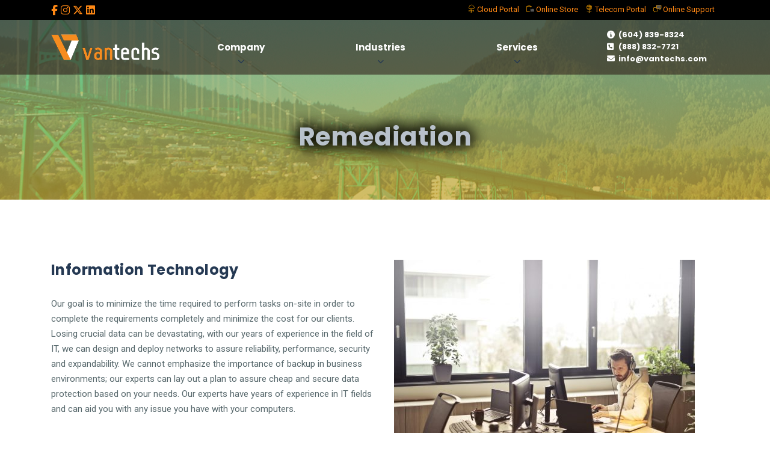

--- FILE ---
content_type: text/html; charset=UTF-8
request_url: https://vantechs.com/remediation/
body_size: 20073
content:
<!DOCTYPE html>
<html lang="en-US" prefix="og: https://ogp.me/ns#" class="no-js">
<head>
<meta charset="UTF-8" />
<meta name="viewport" content="width=device-width, initial-scale=1.0" />
<meta name="dlm-version" content="5.1.6">
<!-- Search Engine Optimization by Rank Math PRO - https://rankmath.com/ -->
<title>Remediation | Vantechs</title>
<meta name="description" content="Our goal is to minimize the time required to perform tasks on-site in order to complete the requirements completely and minimize the cost for our clients."/>
<meta name="robots" content="follow, index, max-snippet:-1, max-video-preview:-1, max-image-preview:large"/>
<link rel="canonical" href="https://vantechs.com/remediation/" />
<meta property="og:locale" content="en_US" />
<meta property="og:type" content="article" />
<meta property="og:title" content="Remediation | Vantechs" />
<meta property="og:description" content="Our goal is to minimize the time required to perform tasks on-site in order to complete the requirements completely and minimize the cost for our clients." />
<meta property="og:url" content="https://vantechs.com/remediation/" />
<meta property="og:site_name" content="Vantechs" />
<meta property="og:updated_time" content="2019-03-23T20:54:19-08:00" />
<meta property="og:image" content="https://vantechs.com/wp-content/uploads/2018/02/computer-technician-full-e1517861332306.jpeg" />
<meta property="og:image:secure_url" content="https://vantechs.com/wp-content/uploads/2018/02/computer-technician-full-e1517861332306.jpeg" />
<meta property="og:image:width" content="500" />
<meta property="og:image:height" content="333" />
<meta property="og:image:alt" content="Remediation" />
<meta property="og:image:type" content="image/jpeg" />
<meta property="article:published_time" content="2019-02-23T19:31:00-08:00" />
<meta property="article:modified_time" content="2019-03-23T20:54:19-08:00" />
<meta name="twitter:card" content="summary_large_image" />
<meta name="twitter:title" content="Remediation | Vantechs" />
<meta name="twitter:description" content="Our goal is to minimize the time required to perform tasks on-site in order to complete the requirements completely and minimize the cost for our clients." />
<meta name="twitter:image" content="https://vantechs.com/wp-content/uploads/2018/02/computer-technician-full-e1517861332306.jpeg" />
<meta name="twitter:label1" content="Time to read" />
<meta name="twitter:data1" content="1 minute" />
<script type="application/ld+json" class="rank-math-schema-pro">{"@context":"https://schema.org","@graph":[{"@type":"Organization","@id":"https://vantechs.com/#organization","name":"Vantechs","url":"https://vantechs.com","logo":{"@type":"ImageObject","@id":"https://vantechs.com/#logo","url":"https://vantechs.com/wp-content/uploads/2019/02/vantechs.png","contentUrl":"https://vantechs.com/wp-content/uploads/2019/02/vantechs.png","caption":"Vantechs","inLanguage":"en-US","width":"287","height":"93"}},{"@type":"WebSite","@id":"https://vantechs.com/#website","url":"https://vantechs.com","name":"Vantechs","publisher":{"@id":"https://vantechs.com/#organization"},"inLanguage":"en-US"},{"@type":"ImageObject","@id":"https://vantechs.com/wp-content/uploads/2018/02/computer-technician-full-e1517861332306.jpeg","url":"https://vantechs.com/wp-content/uploads/2018/02/computer-technician-full-e1517861332306.jpeg","width":"200","height":"200","inLanguage":"en-US"},{"@type":"BreadcrumbList","@id":"https://vantechs.com/remediation/#breadcrumb","itemListElement":[{"@type":"ListItem","position":"1","item":{"@id":"https://vantechs.com","name":"Home"}},{"@type":"ListItem","position":"2","item":{"@id":"https://vantechs.com/remediation/","name":"Remediation"}}]},{"@type":"WebPage","@id":"https://vantechs.com/remediation/#webpage","url":"https://vantechs.com/remediation/","name":"Remediation | Vantechs","datePublished":"2019-02-23T19:31:00-08:00","dateModified":"2019-03-23T20:54:19-08:00","isPartOf":{"@id":"https://vantechs.com/#website"},"primaryImageOfPage":{"@id":"https://vantechs.com/wp-content/uploads/2018/02/computer-technician-full-e1517861332306.jpeg"},"inLanguage":"en-US","breadcrumb":{"@id":"https://vantechs.com/remediation/#breadcrumb"}},{"@type":"Person","@id":"https://vantechs.com/author/admin/","name":"admin","url":"https://vantechs.com/author/admin/","image":{"@type":"ImageObject","@id":"https://secure.gravatar.com/avatar/ccb686039ebde2c24733f4b3a742b05d358117abdf271c0f99ce33750ab320c2?s=96&amp;d=mm&amp;r=g","url":"https://secure.gravatar.com/avatar/ccb686039ebde2c24733f4b3a742b05d358117abdf271c0f99ce33750ab320c2?s=96&amp;d=mm&amp;r=g","caption":"admin","inLanguage":"en-US"},"worksFor":{"@id":"https://vantechs.com/#organization"}},{"@type":"Article","headline":"Remediation | Vantechs","datePublished":"2019-02-23T19:31:00-08:00","dateModified":"2019-03-23T20:54:19-08:00","author":{"@id":"https://vantechs.com/author/admin/","name":"admin"},"publisher":{"@id":"https://vantechs.com/#organization"},"description":"Our goal is to minimize the time required to perform tasks on-site in order to complete the requirements completely and minimize the cost for our clients.","name":"Remediation | Vantechs","@id":"https://vantechs.com/remediation/#richSnippet","isPartOf":{"@id":"https://vantechs.com/remediation/#webpage"},"image":{"@id":"https://vantechs.com/wp-content/uploads/2018/02/computer-technician-full-e1517861332306.jpeg"},"inLanguage":"en-US","mainEntityOfPage":{"@id":"https://vantechs.com/remediation/#webpage"}}]}</script>
<!-- /Rank Math WordPress SEO plugin -->
<link rel='dns-prefetch' href='//ajax.googleapis.com' />
<link rel='dns-prefetch' href='//fonts.googleapis.com' />
<link rel="alternate" type="application/rss+xml" title="Vantechs &raquo; Feed" href="https://vantechs.com/feed/" />
<link rel="alternate" type="application/rss+xml" title="Vantechs &raquo; Comments Feed" href="https://vantechs.com/comments/feed/" />
<link rel="alternate" title="oEmbed (JSON)" type="application/json+oembed" href="https://vantechs.com/wp-json/oembed/1.0/embed?url=https%3A%2F%2Fvantechs.com%2Fremediation%2F" />
<link rel="alternate" title="oEmbed (XML)" type="text/xml+oembed" href="https://vantechs.com/wp-json/oembed/1.0/embed?url=https%3A%2F%2Fvantechs.com%2Fremediation%2F&#038;format=xml" />
<style id='wp-img-auto-sizes-contain-inline-css' type='text/css'>
img:is([sizes=auto i],[sizes^="auto," i]){contain-intrinsic-size:3000px 1500px}
/*# sourceURL=wp-img-auto-sizes-contain-inline-css */
</style>
<style id='wp-block-library-inline-css' type='text/css'>
:root{--wp-block-synced-color:#7a00df;--wp-block-synced-color--rgb:122,0,223;--wp-bound-block-color:var(--wp-block-synced-color);--wp-editor-canvas-background:#ddd;--wp-admin-theme-color:#007cba;--wp-admin-theme-color--rgb:0,124,186;--wp-admin-theme-color-darker-10:#006ba1;--wp-admin-theme-color-darker-10--rgb:0,107,160.5;--wp-admin-theme-color-darker-20:#005a87;--wp-admin-theme-color-darker-20--rgb:0,90,135;--wp-admin-border-width-focus:2px}@media (min-resolution:192dpi){:root{--wp-admin-border-width-focus:1.5px}}.wp-element-button{cursor:pointer}:root .has-very-light-gray-background-color{background-color:#eee}:root .has-very-dark-gray-background-color{background-color:#313131}:root .has-very-light-gray-color{color:#eee}:root .has-very-dark-gray-color{color:#313131}:root .has-vivid-green-cyan-to-vivid-cyan-blue-gradient-background{background:linear-gradient(135deg,#00d084,#0693e3)}:root .has-purple-crush-gradient-background{background:linear-gradient(135deg,#34e2e4,#4721fb 50%,#ab1dfe)}:root .has-hazy-dawn-gradient-background{background:linear-gradient(135deg,#faaca8,#dad0ec)}:root .has-subdued-olive-gradient-background{background:linear-gradient(135deg,#fafae1,#67a671)}:root .has-atomic-cream-gradient-background{background:linear-gradient(135deg,#fdd79a,#004a59)}:root .has-nightshade-gradient-background{background:linear-gradient(135deg,#330968,#31cdcf)}:root .has-midnight-gradient-background{background:linear-gradient(135deg,#020381,#2874fc)}:root{--wp--preset--font-size--normal:16px;--wp--preset--font-size--huge:42px}.has-regular-font-size{font-size:1em}.has-larger-font-size{font-size:2.625em}.has-normal-font-size{font-size:var(--wp--preset--font-size--normal)}.has-huge-font-size{font-size:var(--wp--preset--font-size--huge)}.has-text-align-center{text-align:center}.has-text-align-left{text-align:left}.has-text-align-right{text-align:right}.has-fit-text{white-space:nowrap!important}#end-resizable-editor-section{display:none}.aligncenter{clear:both}.items-justified-left{justify-content:flex-start}.items-justified-center{justify-content:center}.items-justified-right{justify-content:flex-end}.items-justified-space-between{justify-content:space-between}.screen-reader-text{border:0;clip-path:inset(50%);height:1px;margin:-1px;overflow:hidden;padding:0;position:absolute;width:1px;word-wrap:normal!important}.screen-reader-text:focus{background-color:#ddd;clip-path:none;color:#444;display:block;font-size:1em;height:auto;left:5px;line-height:normal;padding:15px 23px 14px;text-decoration:none;top:5px;width:auto;z-index:100000}html :where(.has-border-color){border-style:solid}html :where([style*=border-top-color]){border-top-style:solid}html :where([style*=border-right-color]){border-right-style:solid}html :where([style*=border-bottom-color]){border-bottom-style:solid}html :where([style*=border-left-color]){border-left-style:solid}html :where([style*=border-width]){border-style:solid}html :where([style*=border-top-width]){border-top-style:solid}html :where([style*=border-right-width]){border-right-style:solid}html :where([style*=border-bottom-width]){border-bottom-style:solid}html :where([style*=border-left-width]){border-left-style:solid}html :where(img[class*=wp-image-]){height:auto;max-width:100%}:where(figure){margin:0 0 1em}html :where(.is-position-sticky){--wp-admin--admin-bar--position-offset:var(--wp-admin--admin-bar--height,0px)}@media screen and (max-width:600px){html :where(.is-position-sticky){--wp-admin--admin-bar--position-offset:0px}}
/*# sourceURL=wp-block-library-inline-css */
</style><style id='global-styles-inline-css' type='text/css'>
:root{--wp--preset--aspect-ratio--square: 1;--wp--preset--aspect-ratio--4-3: 4/3;--wp--preset--aspect-ratio--3-4: 3/4;--wp--preset--aspect-ratio--3-2: 3/2;--wp--preset--aspect-ratio--2-3: 2/3;--wp--preset--aspect-ratio--16-9: 16/9;--wp--preset--aspect-ratio--9-16: 9/16;--wp--preset--color--black: #000000;--wp--preset--color--cyan-bluish-gray: #abb8c3;--wp--preset--color--white: #ffffff;--wp--preset--color--pale-pink: #f78da7;--wp--preset--color--vivid-red: #cf2e2e;--wp--preset--color--luminous-vivid-orange: #ff6900;--wp--preset--color--luminous-vivid-amber: #fcb900;--wp--preset--color--light-green-cyan: #7bdcb5;--wp--preset--color--vivid-green-cyan: #00d084;--wp--preset--color--pale-cyan-blue: #8ed1fc;--wp--preset--color--vivid-cyan-blue: #0693e3;--wp--preset--color--vivid-purple: #9b51e0;--wp--preset--gradient--vivid-cyan-blue-to-vivid-purple: linear-gradient(135deg,rgb(6,147,227) 0%,rgb(155,81,224) 100%);--wp--preset--gradient--light-green-cyan-to-vivid-green-cyan: linear-gradient(135deg,rgb(122,220,180) 0%,rgb(0,208,130) 100%);--wp--preset--gradient--luminous-vivid-amber-to-luminous-vivid-orange: linear-gradient(135deg,rgb(252,185,0) 0%,rgb(255,105,0) 100%);--wp--preset--gradient--luminous-vivid-orange-to-vivid-red: linear-gradient(135deg,rgb(255,105,0) 0%,rgb(207,46,46) 100%);--wp--preset--gradient--very-light-gray-to-cyan-bluish-gray: linear-gradient(135deg,rgb(238,238,238) 0%,rgb(169,184,195) 100%);--wp--preset--gradient--cool-to-warm-spectrum: linear-gradient(135deg,rgb(74,234,220) 0%,rgb(151,120,209) 20%,rgb(207,42,186) 40%,rgb(238,44,130) 60%,rgb(251,105,98) 80%,rgb(254,248,76) 100%);--wp--preset--gradient--blush-light-purple: linear-gradient(135deg,rgb(255,206,236) 0%,rgb(152,150,240) 100%);--wp--preset--gradient--blush-bordeaux: linear-gradient(135deg,rgb(254,205,165) 0%,rgb(254,45,45) 50%,rgb(107,0,62) 100%);--wp--preset--gradient--luminous-dusk: linear-gradient(135deg,rgb(255,203,112) 0%,rgb(199,81,192) 50%,rgb(65,88,208) 100%);--wp--preset--gradient--pale-ocean: linear-gradient(135deg,rgb(255,245,203) 0%,rgb(182,227,212) 50%,rgb(51,167,181) 100%);--wp--preset--gradient--electric-grass: linear-gradient(135deg,rgb(202,248,128) 0%,rgb(113,206,126) 100%);--wp--preset--gradient--midnight: linear-gradient(135deg,rgb(2,3,129) 0%,rgb(40,116,252) 100%);--wp--preset--font-size--small: 13px;--wp--preset--font-size--medium: 20px;--wp--preset--font-size--large: 36px;--wp--preset--font-size--x-large: 42px;--wp--preset--spacing--20: 0.44rem;--wp--preset--spacing--30: 0.67rem;--wp--preset--spacing--40: 1rem;--wp--preset--spacing--50: 1.5rem;--wp--preset--spacing--60: 2.25rem;--wp--preset--spacing--70: 3.38rem;--wp--preset--spacing--80: 5.06rem;--wp--preset--shadow--natural: 6px 6px 9px rgba(0, 0, 0, 0.2);--wp--preset--shadow--deep: 12px 12px 50px rgba(0, 0, 0, 0.4);--wp--preset--shadow--sharp: 6px 6px 0px rgba(0, 0, 0, 0.2);--wp--preset--shadow--outlined: 6px 6px 0px -3px rgb(255, 255, 255), 6px 6px rgb(0, 0, 0);--wp--preset--shadow--crisp: 6px 6px 0px rgb(0, 0, 0);}:where(.is-layout-flex){gap: 0.5em;}:where(.is-layout-grid){gap: 0.5em;}body .is-layout-flex{display: flex;}.is-layout-flex{flex-wrap: wrap;align-items: center;}.is-layout-flex > :is(*, div){margin: 0;}body .is-layout-grid{display: grid;}.is-layout-grid > :is(*, div){margin: 0;}:where(.wp-block-columns.is-layout-flex){gap: 2em;}:where(.wp-block-columns.is-layout-grid){gap: 2em;}:where(.wp-block-post-template.is-layout-flex){gap: 1.25em;}:where(.wp-block-post-template.is-layout-grid){gap: 1.25em;}.has-black-color{color: var(--wp--preset--color--black) !important;}.has-cyan-bluish-gray-color{color: var(--wp--preset--color--cyan-bluish-gray) !important;}.has-white-color{color: var(--wp--preset--color--white) !important;}.has-pale-pink-color{color: var(--wp--preset--color--pale-pink) !important;}.has-vivid-red-color{color: var(--wp--preset--color--vivid-red) !important;}.has-luminous-vivid-orange-color{color: var(--wp--preset--color--luminous-vivid-orange) !important;}.has-luminous-vivid-amber-color{color: var(--wp--preset--color--luminous-vivid-amber) !important;}.has-light-green-cyan-color{color: var(--wp--preset--color--light-green-cyan) !important;}.has-vivid-green-cyan-color{color: var(--wp--preset--color--vivid-green-cyan) !important;}.has-pale-cyan-blue-color{color: var(--wp--preset--color--pale-cyan-blue) !important;}.has-vivid-cyan-blue-color{color: var(--wp--preset--color--vivid-cyan-blue) !important;}.has-vivid-purple-color{color: var(--wp--preset--color--vivid-purple) !important;}.has-black-background-color{background-color: var(--wp--preset--color--black) !important;}.has-cyan-bluish-gray-background-color{background-color: var(--wp--preset--color--cyan-bluish-gray) !important;}.has-white-background-color{background-color: var(--wp--preset--color--white) !important;}.has-pale-pink-background-color{background-color: var(--wp--preset--color--pale-pink) !important;}.has-vivid-red-background-color{background-color: var(--wp--preset--color--vivid-red) !important;}.has-luminous-vivid-orange-background-color{background-color: var(--wp--preset--color--luminous-vivid-orange) !important;}.has-luminous-vivid-amber-background-color{background-color: var(--wp--preset--color--luminous-vivid-amber) !important;}.has-light-green-cyan-background-color{background-color: var(--wp--preset--color--light-green-cyan) !important;}.has-vivid-green-cyan-background-color{background-color: var(--wp--preset--color--vivid-green-cyan) !important;}.has-pale-cyan-blue-background-color{background-color: var(--wp--preset--color--pale-cyan-blue) !important;}.has-vivid-cyan-blue-background-color{background-color: var(--wp--preset--color--vivid-cyan-blue) !important;}.has-vivid-purple-background-color{background-color: var(--wp--preset--color--vivid-purple) !important;}.has-black-border-color{border-color: var(--wp--preset--color--black) !important;}.has-cyan-bluish-gray-border-color{border-color: var(--wp--preset--color--cyan-bluish-gray) !important;}.has-white-border-color{border-color: var(--wp--preset--color--white) !important;}.has-pale-pink-border-color{border-color: var(--wp--preset--color--pale-pink) !important;}.has-vivid-red-border-color{border-color: var(--wp--preset--color--vivid-red) !important;}.has-luminous-vivid-orange-border-color{border-color: var(--wp--preset--color--luminous-vivid-orange) !important;}.has-luminous-vivid-amber-border-color{border-color: var(--wp--preset--color--luminous-vivid-amber) !important;}.has-light-green-cyan-border-color{border-color: var(--wp--preset--color--light-green-cyan) !important;}.has-vivid-green-cyan-border-color{border-color: var(--wp--preset--color--vivid-green-cyan) !important;}.has-pale-cyan-blue-border-color{border-color: var(--wp--preset--color--pale-cyan-blue) !important;}.has-vivid-cyan-blue-border-color{border-color: var(--wp--preset--color--vivid-cyan-blue) !important;}.has-vivid-purple-border-color{border-color: var(--wp--preset--color--vivid-purple) !important;}.has-vivid-cyan-blue-to-vivid-purple-gradient-background{background: var(--wp--preset--gradient--vivid-cyan-blue-to-vivid-purple) !important;}.has-light-green-cyan-to-vivid-green-cyan-gradient-background{background: var(--wp--preset--gradient--light-green-cyan-to-vivid-green-cyan) !important;}.has-luminous-vivid-amber-to-luminous-vivid-orange-gradient-background{background: var(--wp--preset--gradient--luminous-vivid-amber-to-luminous-vivid-orange) !important;}.has-luminous-vivid-orange-to-vivid-red-gradient-background{background: var(--wp--preset--gradient--luminous-vivid-orange-to-vivid-red) !important;}.has-very-light-gray-to-cyan-bluish-gray-gradient-background{background: var(--wp--preset--gradient--very-light-gray-to-cyan-bluish-gray) !important;}.has-cool-to-warm-spectrum-gradient-background{background: var(--wp--preset--gradient--cool-to-warm-spectrum) !important;}.has-blush-light-purple-gradient-background{background: var(--wp--preset--gradient--blush-light-purple) !important;}.has-blush-bordeaux-gradient-background{background: var(--wp--preset--gradient--blush-bordeaux) !important;}.has-luminous-dusk-gradient-background{background: var(--wp--preset--gradient--luminous-dusk) !important;}.has-pale-ocean-gradient-background{background: var(--wp--preset--gradient--pale-ocean) !important;}.has-electric-grass-gradient-background{background: var(--wp--preset--gradient--electric-grass) !important;}.has-midnight-gradient-background{background: var(--wp--preset--gradient--midnight) !important;}.has-small-font-size{font-size: var(--wp--preset--font-size--small) !important;}.has-medium-font-size{font-size: var(--wp--preset--font-size--medium) !important;}.has-large-font-size{font-size: var(--wp--preset--font-size--large) !important;}.has-x-large-font-size{font-size: var(--wp--preset--font-size--x-large) !important;}
/*# sourceURL=global-styles-inline-css */
</style>
<style id='classic-theme-styles-inline-css' type='text/css'>
/*! This file is auto-generated */
.wp-block-button__link{color:#fff;background-color:#32373c;border-radius:9999px;box-shadow:none;text-decoration:none;padding:calc(.667em + 2px) calc(1.333em + 2px);font-size:1.125em}.wp-block-file__button{background:#32373c;color:#fff;text-decoration:none}
/*# sourceURL=/wp-includes/css/classic-themes.min.css */
</style>
<!-- <link rel='stylesheet' id='wp-components-css' href='https://vantechs.com/wp-includes/css/dist/components/style.min.css?ver=6.9' type='text/css' media='all' /> -->
<!-- <link rel='stylesheet' id='wp-preferences-css' href='https://vantechs.com/wp-includes/css/dist/preferences/style.min.css?ver=6.9' type='text/css' media='all' /> -->
<!-- <link rel='stylesheet' id='wp-block-editor-css' href='https://vantechs.com/wp-includes/css/dist/block-editor/style.min.css?ver=6.9' type='text/css' media='all' /> -->
<!-- <link rel='stylesheet' id='popup-maker-block-library-style-css' href='https://vantechs.com/wp-content/plugins/popup-maker/dist/packages/block-library-style.css?ver=dbea705cfafe089d65f1' type='text/css' media='all' /> -->
<!-- <link rel='stylesheet' id='contact-form-7-css' href='https://vantechs.com/wp-content/plugins/contact-form-7/includes/css/styles.css?ver=6.1.4' type='text/css' media='all' /> -->
<!-- <link rel='stylesheet' id='wpsm_ac-font-awesome-front-css' href='https://vantechs.com/wp-content/plugins/responsive-accordion-and-collapse/css/font-awesome/css/font-awesome.min.css?ver=6.9' type='text/css' media='all' /> -->
<!-- <link rel='stylesheet' id='wpsm_ac_bootstrap-front-css' href='https://vantechs.com/wp-content/plugins/responsive-accordion-and-collapse/css/bootstrap-front.css?ver=6.9' type='text/css' media='all' /> -->
<!-- <link rel='stylesheet' id='responsive-lightbox-swipebox-css' href='https://vantechs.com/wp-content/plugins/responsive-lightbox/assets/swipebox/swipebox.min.css?ver=1.5.2' type='text/css' media='all' /> -->
<!-- <link rel='stylesheet' id='siteorigin-panels-front-css' href='https://vantechs.com/wp-content/plugins/siteorigin-panels/css/front-flex.min.css?ver=2.33.4' type='text/css' media='all' /> -->
<!-- <link rel='stylesheet' id='wpos-slick-style-css' href='https://vantechs.com/wp-content/plugins/wp-responsive-recent-post-slider/assets/css/slick.css?ver=3.7.1' type='text/css' media='all' /> -->
<!-- <link rel='stylesheet' id='wppsac-public-style-css' href='https://vantechs.com/wp-content/plugins/wp-responsive-recent-post-slider/assets/css/recent-post-style.css?ver=3.7.1' type='text/css' media='all' /> -->
<!-- <link rel='stylesheet' id='wpcf7-redirect-script-frontend-css' href='https://vantechs.com/wp-content/plugins/wpcf7-redirect/build/assets/frontend-script.css?ver=2c532d7e2be36f6af233' type='text/css' media='all' /> -->
<!-- <link rel='stylesheet' id='growthpress-theme-css' href='https://vantechs.com/wp-content/themes/growthpress-pt/assets/dist/css/theme.min.css?ver=1.0.0' type='text/css' media='all' /> -->
<link rel="stylesheet" type="text/css" href="//vantechs.com/wp-content/cache/wpfc-minified/g0fykude/i0nus.css" media="all"/>
<style id='growthpress-theme-inline-css' type='text/css'>
/* WP Customizer start */
.header .featured-button { background-color: #ff8814; }
.header .featured-button:focus, .header .featured-button:hover { background-color: #f47900; }
@media (max-width: 991px) { .main-navigation, .main-navigation .dropdown-toggle { background: #000000; } }
@media (max-width: 991px) { .main-navigation a, .main-navigation .dropdown-toggle { border-color: #000000; } }
@media (max-width: 991px) { .main-navigation a, .main-navigation .dropdown-toggle { color: #ffffff; } }
@media (max-width: 991px) { .main-navigation .menu-item:focus > a, .main-navigation .menu-item:hover > a { color: #ffffff; } }
@media (max-width: 991px) { .main-navigation .sub-menu a, .main-navigation .sub-menu .dropdown-toggle, .main-navigation .dropdown-toggle--open { background-color: #727272; } }
@media (max-width: 991px) { .main-navigation .sub-menu a, .main-navigation .sub-menu .dropdown-toggle { border-color: #636363; } }
@media (max-width: 991px) { .main-navigation .sub-menu .menu-item > a, .main-navigation .sub-menu .dropdown-toggle { color: #ffffff; } }
@media (max-width: 991px) { .main-navigation .sub-menu .menu-item:hover > a, .main-navigation .sub-menu .menu-item:focus > a { color: #ffffff; } }
@media (min-width: 992px) { .main-navigation a, .main-navigation a::before { color: #253953; } }
@media (min-width: 992px) { .main-navigation .menu-item:focus > a, .main-navigation .menu-item:hover > a, .main-navigation > .menu-item-has-children:focus > a::before, .main-navigation > .menu-item-has-children:hover > a::before, .main-navigation > .menu-item-has-children > a:focus::before, .main-navigation a:focus { color: #ff8814; } }
@media (min-width: 992px) { .main-navigation a::after { background-color: #ff8814; } }
@media (min-width: 992px) { .main-navigation > .current-menu-item > a, .main-navigation > .current-menu-ancestor > a, .main-navigation > .current-menu-item:focus > a, .main-navigation > .current-menu-item:hover > a, .main-navigation > .current-menu-ancestor:focus > a, .main-navigation > .current-menu-ancestor:hover > a, .main-navigation > .menu-item-has-children.current-menu-item > a::before, .main-navigation > .menu-item-has-children.current-menu-ancestor > a::before { color: #176fc6; } }
@media (min-width: 992px) { .main-navigation > .current-menu-item > a::after { background-color: #176fc6; } }
@media (min-width: 992px) { .main-navigation .sub-menu a { background-color: #828282; } }
@media (min-width: 992px) { .main-navigation .sub-menu .menu-item > a:hover { background-color: #737373; } }
@media (min-width: 992px) { .main-navigation .menu-item::after { border-bottom-color: #828282; } }
@media (min-width: 992px) { .main-navigation .sub-menu a { border-bottom-color: #737373; } }
@media (min-width: 992px) { .main-navigation .sub-menu .menu-item > a, .main-navigation .sub-menu .menu-item > a:hover, .main-navigation .sub-menu .menu-item-has-children > a::before { color: #ffffff; } }
.page-header__title { color: #b8c1cb; }
.header__container { background-color: #383838; }
.header__container { background-image: url(); }
.header__container { background-repeat: repeat; }
.header__container { background-position-x: center; }
.header__container { background-position-y: center; }
.header__container { background-attachment: scroll; }
.breadcrumbs { color: #253953; }
.breadcrumbs a:focus, .breadcrumbs a:hover { color: #253953; }
.breadcrumbs .current-item { color: #253953; }
.content-area, .icon-box__title, .step__content { color: #56676b; }
.opening-time__item--less-important { color: #71888d; }
h1, h2, h3, h4, h5, h6, .icon-box-extended__title, .post-navigation__title, .icon-box__subtitle, .step__title, .number-counter__number, .pricing-package__title, .pricing-package__price, .testimonial__author, .accordion__panel .panel-title a.collapsed, .accordion__panel .panel-title a, .accordion .more-link, .page-box__title a, .person-profile__name, .person-profile__name a, .latest-news--more-news { color: #253953; }
.icon-box-extended .fa, .pricing-package--featured .pricing-package__title, .page-box__title a:focus, .page-box__title a:hover, .person-profile__name a:focus, .person-profile__name a:hover, .latest-news--inline:focus .latest-news__title, .latest-news--inline:hover .latest-news__title, .latest-news--more-news:focus, .latest-news--more-news:hover, .pagination .current, .pagination .page-numbers:focus, .pagination .page-numbers:hover, .widget_archive a:focus, .widget_archive a:hover, .widget_archive a:hover:active, .widget_pages a:focus, .widget_pages a:hover, .widget_pages a:hover:active, .widget_categories a:focus, .widget_categories a:hover, .widget_categories a:hover:active, .widget_meta a:focus, .widget_meta a:hover, .widget_meta a:hover:active, .widget_recent_comments a:focus, .widget_recent_comments a:hover, .widget_recent_comments a:hover:active, .widget_recent_entries a:focus, .widget_recent_entries a:hover, .widget_recent_entries a:hover:active, .widget_rss a:focus, .widget_rss a:hover, .widget_rss a:hover:active, .widget_tag_cloud a, .footer-top a:focus, .footer-top a:hover, .footer-top .widget_nav_menu .menu a:focus, .footer-top .widget_nav_menu .menu a:hover, .footer-top .icon-container .fa, a.icon-box:focus .fa, a.icon-box:hover .fa, .gp-bar-chart .path2::before, .gp-binoculars .path1::before, .gp-chat-2 .path1::before, .gp-chat .path1::before, .gp-cloud-computing-1 .path5::before, .gp-compass-1 .path1::before, .gp-compass .path1::before, .gp-computer-1 .path2::before, .gp-computer .path1::before, .gp-connection .path2::before, .gp-desk .path1::before, .gp-directions .path1::before, .gp-dollar-symbol .path1::before, .gp-group-1 .path1::before, .gp-group-2 .path2::before, .gp-group .path2::before, .gp-handshake .path3::before, .gp-hierarchical-structure .path1::before, .gp-laptop-2 .path1::before, .gp-laptop .path1::before, .gp-like-2 .path1::before, .gp-like-3 .path1::before, .gp-like-4 .path2::before, .gp-like-5 .path1::before, .gp-like .path1::before, .gp-list-1 .path1::before, .gp-list .path1::before, .gp-money .path1::before, .gp-network-1 .path2::before, .gp-network .path1::before, .gp-network .path2::before, .gp-networking-1 .path1::before, .gp-networking-1 .path2::before, .gp-networking-1 .path3::before, .gp-networking-1 .path4::before, .gp-networking-1 .path5::before, .gp-networking-1 .path6::before, .gp-networking-2 .path2::before, .gp-networking-3 .path1::before, .gp-networking-5 .path1::before, .gp-networking .path1::before, .gp-padlock .path1::before, .gp-pencil .path1::before, .gp-pie-chart-1 .path1::before, .gp-piggy-bank .path1::before, .gp-placeholder .path1::before, .gp-search .path1::before, .gp-sharing .path1::before, .gp-shopping-bag .path1::before, .gp-smartphone .path1::before, .gp-startup .path1::before, .gp-transfer .path1::before, .gp-user-3 .path1::before, .gp-user-5 .path1::before, .gp-user-6 .path1::before, .gp-user-10 .path1::before, .gp-user-13 .path1::before, .gp-user .path1::before, .gp-worldwide-1 .path1::before, .gp-wristwatch .path1::before { color: #ff8814; }
.footer-top .icon-container:focus .fa, .footer-top .icon-container:hover .fa { color: #f47900; }
.page-box__title a:active:hover, .person-profile__name a:active:hover, .latest-news--more-news:active:hover, .footer-top a:active:hover { color: #d66a00; }
.btn-primary, .growthpress-table thead th, .number-counter__bar--progress, .number-counter__bar--progress::after, .pricing-package--featured .pricing-package__label, .widget_calendar caption, .search-box, .pagination .page-numbers::after, .widget_tag_cloud a:focus, .widget_tag_cloud a:hover { background-color: #ff8814; }
.btn-primary:focus, .btn-primary:hover, .widget_tag_cloud a:active:hover { background-color: #f47900; }
.btn-primary:active:hover { background-color: #d66a00; }
.btn-primary, .widget_tag_cloud a, .widget_tag_cloud a:focus, .widget_tag_cloud a:hover { border-color: #ff8814; }
.btn-primary:focus, .btn-primary:hover, .widget_tag_cloud a:active:hover { border-color: #f47900; }
.btn-primary:active:hover { border-color: #d66a00; }
a, .page-box__more-link, .latest-news__more-news, .article-grid .article__more-link, .article-grid .article__container:focus .article__more-link, .article-grid .article__container:hover .article__more-link, .article__meta a:focus, .article__meta a:hover { color: #ff8814; }
a:focus, a:hover, .article__meta a:active:hover { color: #d66a00; }
a:active:hover { color: #994b00; }
.btn-secondary { background-color: #727d8d; }
.btn-secondary:focus, .btn-secondary:hover { background-color: #646e7c; }
.btn-secondary:active:hover { background-color: #575f6b; }
.btn-secondary { border-color: #727d8d; }
.btn-secondary:focus, .btn-secondary:hover { border-color: #646e7c; }
.btn-secondary:active:hover { border-color: #575f6b; }
.btn-light, .btn-light:focus, .btn-light:hover, .btn-light:active:hover { color: #91bd52; }
.btn-light { background-color: #ffffff; }
.btn-light:focus, .btn-light:hover { background-color: #f0f0f0; }
.btn-light:active:hover { background-color: #e0e0e0; }
.btn-light { border-color: #ffffff; }
.btn-light:focus, .btn-light:hover { border-color: #f0f0f0; }
.btn-light:active:hover { border-color: #e0e0e0; }
.btn-dark { background-color: #ff8814; }
.btn-dark:focus, .btn-dark:hover { background-color: #f47900; }
.btn-dark:active:hover { background-color: #d66a00; }
.btn-dark { border-color: #ff8814; }
.btn-dark:focus, .btn-dark:hover { border-color: #f47900; }
.btn-dark:active:hover { border-color: #d66a00; }
.pt-slick-carousel__content-title { color: #253953; }
.pt-slick-carousel__content-description { color: #677180; }
body .boxed-container { background-image: url(); }
body .boxed-container { background-repeat: repeat; }
body .boxed-container { background-position-x: center; }
body .boxed-container { background-position-y: center; }
body .boxed-container { background-attachment: scroll; }
.footer { background-color: #e2e9f0; }
.footer-top__heading { color: #253953; }
.footer-top { color: #677180; }
.footer-top a, .footer-top .widget_nav_menu .menu a { color: #56676b; }
.footer-bottom__container { background-color: #e2e9f0; }
.footer-bottom, .footer .back-to-top { color: #677180; }
.footer-bottom a { color: #f47900; }
/* WP Customizer end */
.header__inner-container { background-color: rgba( 73, 73, 73, 0 ); }
.header__logo--image { padding: 0px 0px 0px 0px; }
/*# sourceURL=growthpress-theme-inline-css */
</style>
<link rel='stylesheet' id='growthpress-google-fonts-css' href='//fonts.googleapis.com/css?family=Roboto%3A400%2C700%7CPoppins%3A700&#038;subset=latin' type='text/css' media='all' />
<!-- <link rel='stylesheet' id='tablepress-default-css' href='https://vantechs.com/wp-content/tablepress-combined.min.css?ver=108' type='text/css' media='all' /> -->
<!-- <link rel='stylesheet' id='mimetypes-link-icons-css' href='https://vantechs.com/wp-content/plugins/mimetypes-link-icons/css/style.php?cssvars=bXRsaV9oZWlnaHQ9MTYmbXRsaV9pbWFnZV90eXBlPXBuZyZtdGxpX2xlZnRvcnJpZ2h0PWxlZnQmYWN0aXZlX3R5cGVzPXBkZg%3D&#038;ver=3.0' type='text/css' media='all' /> -->
<!-- <link rel='stylesheet' id='popup-maker-site-css' href='//vantechs.com/wp-content/uploads/pum/pum-site-styles.css?generated=1755245481&#038;ver=1.21.5' type='text/css' media='all' /> -->
<!-- <link rel='stylesheet' id='parent-style-css' href='https://vantechs.com/wp-content/themes/growthpress-pt-child/style.css?ver=6.9' type='text/css' media='all' /> -->
<link rel="stylesheet" type="text/css" href="//vantechs.com/wp-content/cache/wpfc-minified/dsz8ulus/i0nus.css" media="all"/>
<script type="text/javascript" src="//ajax.googleapis.com/ajax/libs/jquery/1.12.4/jquery.min.js?ver=1.12.4" id="jquery-js"></script>
<script type="text/javascript" id="jquery-js-after">
/* <![CDATA[ */
window.jQuery||document.write('<script src="https://vantechs.com/wp-includes/js/jquery/jquery.js"><\/script>')
//# sourceURL=jquery-js-after
/* ]]> */
</script>
<script type="text/javascript" src="https://vantechs.com/wp-content/plugins/responsive-lightbox/assets/dompurify/purify.min.js?ver=3.1.7" id="dompurify-js"></script>
<script type="text/javascript" id="responsive-lightbox-sanitizer-js-before">
/* <![CDATA[ */
window.RLG = window.RLG || {}; window.RLG.sanitizeAllowedHosts = ["youtube.com","www.youtube.com","youtu.be","vimeo.com","player.vimeo.com"];
//# sourceURL=responsive-lightbox-sanitizer-js-before
/* ]]> */
</script>
<script type="text/javascript" src="https://vantechs.com/wp-content/plugins/responsive-lightbox/js/sanitizer.js?ver=2.6.0" id="responsive-lightbox-sanitizer-js"></script>
<script type="text/javascript" src="https://vantechs.com/wp-content/plugins/responsive-lightbox/assets/swipebox/jquery.swipebox.min.js?ver=1.5.2" id="responsive-lightbox-swipebox-js"></script>
<script type="text/javascript" src="https://vantechs.com/wp-includes/js/underscore.min.js?ver=1.13.7" id="underscore-js"></script>
<script type="text/javascript" src="https://vantechs.com/wp-content/plugins/responsive-lightbox/assets/infinitescroll/infinite-scroll.pkgd.min.js?ver=4.0.1" id="responsive-lightbox-infinite-scroll-js"></script>
<script type="text/javascript" id="responsive-lightbox-js-before">
/* <![CDATA[ */
var rlArgs = {"script":"swipebox","selector":"lightbox","customEvents":"","activeGalleries":true,"animation":true,"hideCloseButtonOnMobile":false,"removeBarsOnMobile":false,"hideBars":true,"hideBarsDelay":5000,"videoMaxWidth":1080,"useSVG":true,"loopAtEnd":false,"woocommerce_gallery":false,"ajaxurl":"https:\/\/vantechs.com\/wp-admin\/admin-ajax.php","nonce":"ad52f028dd","preview":false,"postId":4575,"scriptExtension":false};
//# sourceURL=responsive-lightbox-js-before
/* ]]> */
</script>
<script type="text/javascript" src="https://vantechs.com/wp-content/plugins/responsive-lightbox/js/front.js?ver=2.6.0" id="responsive-lightbox-js"></script>
<script type="text/javascript" src="https://vantechs.com/wp-content/themes/growthpress-pt/assets/src/js/modernizr.custom.20170701.js" id="modernizr-js"></script>
<link rel="https://api.w.org/" href="https://vantechs.com/wp-json/" /><link rel="alternate" title="JSON" type="application/json" href="https://vantechs.com/wp-json/wp/v2/pages/4575" /><link rel="EditURI" type="application/rsd+xml" title="RSD" href="https://vantechs.com/xmlrpc.php?rsd" />
<meta name="generator" content="WordPress 6.9" />
<link rel='shortlink' href='https://vantechs.com/?p=4575' />
<!-- Global site tag (gtag.js) - Google Analytics -->
<script async src="https://www.googletagmanager.com/gtag/js?id=G-E2LXQ2H63Q"></script>
<script>
window.dataLayer = window.dataLayer || [];
function gtag(){dataLayer.push(arguments);}
gtag('js', new Date());
gtag('config', 'G-E2LXQ2H63Q');
</script>
<meta name="facebook-domain-verification" content="06kkvyq54vqav6kbqztr4xodel3nm6" />
<link rel="preconnect" href="//code.tidio.co"><style media="all" id="siteorigin-panels-layouts-head">/* Layout 4575 */ #pgc-4575-0-0 , #pgc-4575-0-1 , #pgc-4575-1-0 , #pgc-4575-1-1 , #pgc-4575-2-0 , #pgc-4575-2-1 , #pgc-4575-3-0 , #pgc-4575-3-1 { width:50%;width:calc(50% - ( 0.5 * 30px ) ) } #pgc-4575-4-0 , #pgc-4575-5-0 { width:100%;width:calc(100% - ( 0 * 30px ) ) } #pg-4575-0.panel-has-style > .panel-row-style, #pg-4575-0.panel-no-style , #pg-4575-1.panel-has-style > .panel-row-style, #pg-4575-1.panel-no-style , #pg-4575-2.panel-has-style > .panel-row-style, #pg-4575-2.panel-no-style , #pg-4575-3.panel-has-style > .panel-row-style, #pg-4575-3.panel-no-style , #pg-4575-4.panel-has-style > .panel-row-style, #pg-4575-4.panel-no-style , #pg-4575-5.panel-has-style > .panel-row-style, #pg-4575-5.panel-no-style { -webkit-align-items:flex-start;align-items:flex-start } #pgc-4575-5-0 { align-self:auto } @media (max-width:991px){ #pg-4575-0.panel-no-style, #pg-4575-0.panel-has-style > .panel-row-style, #pg-4575-0 , #pg-4575-2.panel-no-style, #pg-4575-2.panel-has-style > .panel-row-style, #pg-4575-2 { -webkit-flex-direction:column-reverse;-ms-flex-direction:column-reverse;flex-direction:column-reverse } #pg-4575-0 > .panel-grid-cell , #pg-4575-0 > .panel-row-style > .panel-grid-cell , #pg-4575-1 > .panel-grid-cell , #pg-4575-1 > .panel-row-style > .panel-grid-cell , #pg-4575-2 > .panel-grid-cell , #pg-4575-2 > .panel-row-style > .panel-grid-cell , #pg-4575-3 > .panel-grid-cell , #pg-4575-3 > .panel-row-style > .panel-grid-cell , #pg-4575-4 > .panel-grid-cell , #pg-4575-4 > .panel-row-style > .panel-grid-cell , #pg-4575-5 > .panel-grid-cell , #pg-4575-5 > .panel-row-style > .panel-grid-cell { width:100%;margin-right:0 } #pgc-4575-0-1 , #pgc-4575-1-0 , #pgc-4575-2-1 , #pgc-4575-3-0 { margin-bottom:30px } #pg-4575-1.panel-no-style, #pg-4575-1.panel-has-style > .panel-row-style, #pg-4575-1 , #pg-4575-3.panel-no-style, #pg-4575-3.panel-has-style > .panel-row-style, #pg-4575-3 , #pg-4575-4.panel-no-style, #pg-4575-4.panel-has-style > .panel-row-style, #pg-4575-4 , #pg-4575-5.panel-no-style, #pg-4575-5.panel-has-style > .panel-row-style, #pg-4575-5 { -webkit-flex-direction:column;-ms-flex-direction:column;flex-direction:column } #pl-4575 .panel-grid-cell { padding:0 } #pl-4575 .panel-grid .panel-grid-cell-empty { display:none } #pl-4575 .panel-grid .panel-grid-cell-mobile-last { margin-bottom:0px } #panel-4575-0-0-0> .panel-widget-style , #panel-4575-1-1-0> .panel-widget-style , #panel-4575-2-0-0> .panel-widget-style , #panel-4575-3-1-0> .panel-widget-style { padding:0px 0px 0px 0px !important } #pg-4575-5> .panel-row-style { padding:10px 10px 10px 10px !important }  } </style><link rel="icon" href="https://vantechs.com/wp-content/uploads/2018/01/cropped-cropped-vt-logo-transparent-e1517258490121-32x32.png" sizes="32x32" />
<link rel="icon" href="https://vantechs.com/wp-content/uploads/2018/01/cropped-cropped-vt-logo-transparent-e1517258490121-192x192.png" sizes="192x192" />
<link rel="apple-touch-icon" href="https://vantechs.com/wp-content/uploads/2018/01/cropped-cropped-vt-logo-transparent-e1517258490121-180x180.png" />
<meta name="msapplication-TileImage" content="https://vantechs.com/wp-content/uploads/2018/01/cropped-cropped-vt-logo-transparent-e1517258490121-270x270.png" />
<style type="text/css" id="wp-custom-css">
/*HOME */
.header__logo {
background-color:transparent;
box-shadow:none;
}
.header__logo .img-fluid {
position:relative;
top:-30px;
}
.header a.header__logo:focus,.header a.header__logo:hover{
background-color:transparent;
box-shadow:none;
}
.page-header__title{
text-shadow: 1px 1px 26px black, 0 0 25px black, 0 0 25px black;
}
.header__logo img{
width: 180px;
padding-top: 20px;
}
/*
#pg-2744-0> .panel-row-style {
background-color: #ff8814;
}
*/
.btn-primary{
background-color: #ff8814;
border-color: #ff8814;
}
.btn-primary:hover{
background-color: #7d7d7d;
border-color: #7d7d7d;
}
.btn-primary:active, .btn-primary:focus{
background-color: #7d7d7d !important;
border-color: #7d7d7d !important;
}
.main-navigation {
color: #ff8814;
}
.main-navigation a {
color: #fff;
border-bottom: none;
}
.main-navigation a:hover{
color: #ff8814 !important;
}
a, .page-box__more-link, .latest-news__more-news, .article-grid .article__more-link, .article-grid .article__container:focus .article__more-link, .article-grid .article__container:hover .article__more-link, .article__meta a:focus, .article__meta a:hover {
color: #fff;
}
.main-navigation > .current-menu-item > a, .main-navigation > .current-menu-ancestor > a, .main-navigation > .current-menu-item:focus > a, .main-navigation > .current-menu-item:hover > a, .main-navigation > .current-menu-ancestor:focus > a, .main-navigation > .current-menu-ancestor:hover > a, .main-navigation > .menu-item-has-children.current-menu-item > a::before, .main-navigation > .menu-item-has-children.current-menu-ancestor > a::before{
color: #ff8814 !important;
}
.main-navigation>.current-menu-item:focus>a, .main-navigation>.current-menu-item:hover>a, .main-navigation>.current-menu-item>a {
color: #ff8814 !important;
}
.main-navigation a, .main-navigation .dropdown-toggle {
border-color: #ff8814 !important;
}
a, .page-box__more-link, .latest-news__more-news, .article-grid .article__more-link, .article-grid .article__container:focus .article__more-link, .article-grid .article__container:hover .article__more-link, .article__meta a:focus, .article__meta a:hover {
color: #ff8814;
}
.pt-slick-carousel{
background-color: #808080;
}
@media (min-width: 992px)
{
.main-navigation > .current-menu-item > a, .main-navigation > .current-menu-ancestor > a, .main-navigation > .current-menu-item:focus > a, .main-navigation > .current-menu-item:hover > a, .main-navigation > .current-menu-ancestor:focus > a, .main-navigation > .current-menu-ancestor:hover > a, .main-navigation > .menu-item-has-children.current-menu-item > a::before, .main-navigation > .menu-item-has-children.current-menu-ancestor > a::before {
color: #ff8814 !important;
}
}
.important-notice__label{
background-color: #7d7d7d !important;
}
@media (min-width: 992px)
{
.main-navigation>.current-menu-item:focus>a, .main-navigation>.current-menu-item:hover>a, .main-navigation>.current-menu-item>a {
color: #ff8814 !important;
}
}
@media (min-width: 992px){
.main-navigation > .current-menu-item > a::after {
background-color: #ff8814 !important;
}
}
@media (min-width: 992px)
{
.main-navigation a::after {
background-color: #ff8814 !important;
}
}
@media (min-width: 992px)
{
.main-navigation a:after { 
background-color: #ff8814 !important; 
}
}
@media (min-width: 992px)
{
.main-navigation a::after {
background-color: #ff8814 !important;
}
}
.pt-slick-carousel__content-title{
color:#fff;
}
.pt-slick-carousel__content-description{
color: #fff;
}
#pg-2744-3> .panel-row-style{
background-color: #e6e6e6;
}
#pg-2744-8> .panel-row-style{
background-color: #d9d9d9;
}
#pg-2744-7> .panel-row-style{
background-color: #d9d9d9;
}
#pg-2744-7> .panel-row-style h2{
background-color: #d9d9d9;
}
p span {
color: #ff8814 !important;
}
#pg-2744-12> .panel-row-style {
background-color: #e6e6e6;
}
.urgency-countdown{
color: #696969;
}
#pg-2745-13> .panel-row-style{
background-color: #e6e6e6;
}
#pg-2746-1> .panel-row-style, #pg-2746-2> .panel-row-style, #pg-2746-5> .panel-row-style{
background-color: #e6e6e6;
}
@media (max-width: 991px)
{
.main-navigation, .main-navigation .dropdown-toggle {
background: #7d7d7d;
}
}
/*PAGES*/
#panel-10-0-0-1 > .panel-widget-style-for-10-0-0-1{
background-color: #e6e6e6;
}
#panel-10-0-1-1 > .panel-widget-style-for-10-0-1-1{
background-color: #e6e6e6;
}
/*PRICING*/
.pricing-package{
background-color: #e6e6e6 !important;
}
/*CONTAC US*/
#pg-2748-3> .panel-row-style{
background-color: #c0c0c0;
}
#panel-2748-6-0-0> .panel-widget-style, #panel-2748-6-0-1> .panel-widget-style{
background-color: #e6e6e6;
}
/* BLOG */
.search-box{
margin-top: 15%;
}
/* general font-size */
p{
font-size: 16px;
}
li{
font-size: 16px;
}
h3{
font-size: 24px;
}
.breadcrumbs span{
color: #ff9514;
}
.btn-style{
padding: 10px 10px;
background-color: #fafafa;
border: 1px solid #CCCCCC;
}
/* Form */
label{
width: 100%;
}
/* Mobile View Optimization */
.header .featured-button {
/*display: none;*/
}
.header__inner-container{
padding-bottom: 0px;
}
.VsloganDental{
font-weight: bold;
font-size: 1.1em;
}
/* incon Colors*/
.text-white
{
color: white;
}
.fa.text-orange
{
color: #fb9d10;
}
@media (min-width: 769px)
{
.header__inner-container {
background-color:rgba(38, 12, 12, 0.52);
}
#contact-below-slider {
position: relative;
top: -198px;
margin-bottom: -300px;
border-top: 1px solid #555;
padding-top:15px;
}
#contact-below-slider .panel-grid-cell {
border-right:1px solid #555;
padding-right:30px;
}
#contact-below-slider .panel-grid-cell:last-child {
border-right:none;
}
}
@media (max-width: 768px)
{
.pt-slick-carousel {
margin-bottom:0;		
}
#contact-below-slider {
background-color:#444;
}
}
#contact-below-slider .gp-shopping-bag .path2::before, .icon-box .gp-shopping-bag .path3::before, #contact-below-slider .gp-worldwide-1 .path2::before, #contact-below-slider .gp-worldwide-1 .path3::before, #contact-below-slider .gp-worldwide-1 .path4::before, #contact-below-slider .gp-worldwide-1 .path5::before, #contact-below-slider .gp-worldwide-1 .path6::before, #contact-below-slider .gp-worldwide-1 .path7::before, #contact-below-slider .gp-worldwide-1 .path8::before, #contact-below-slider .gp-worldwide-1 .path9::before, #contact-below-slider .gp-worldwide-1 .path10::before, #icon-box-social .gp-like-5 .path2::before, #icon-box-social .gp-like-5 .path3::before, #icon-box-social .gp-like-5 .path4::before, #icon-box-social .gp-like-5 .path5::before, #icon-box-social .gp-like-5 .path6::before, #icon-box-social .gp-like-5 .path7::before, #icon-box-social .gp-like-5 .path8::before, #icon-box-social .gp-like-5 .path9::before, #icon-box-social .gp-like-5 .path10::before, #icon-box-social .gp-like-5 .path11::before, #icon-box-social .gp-like-5 .path12::before, #icon-box-social .gp-like-5 .path13::before, #icon-box-social .gp-like-5 .path14::before, #icon-box-social .gp-like-5 .path15::before, #icon-box-social .gp-like-5 .path16::before, #icon-box-social .gp-like-5 .path17::before, #contact-below-slider .gp-cloud-computing-1 .path3::before, #contact-below-slider .gp-cloud-computing-1 .path4::before, #contact-below-slider .gp-cloud-computing-1 .path6::before, #contact-below-slider .gp-cloud-computing-1 .path7::before, #contact-below-slider .gp-chat-1 .path2::before, #contact-below-slider .gp-chat-1 .path3::before {
color:orange;
}
#contact-below-slider .gp-worldwide-1 .path1::before, #contact-below-slider .gp-shopping-bag .path1::before,
#icon-box-social .gp-like-5 .path1::before, #contact-below-slider .gp-cloud-computing-1 .path1::before, #contact-below-slider .gp-cloud-computing-1 .path2::before, #contact-below-slider .gp-cloud-computing-1 .path5::before, #contact-below-slider .gp-chat-1 .path1::before{
color:#555;
}
#contact-below-slider .icon-box .icon-box__subtitle {
color:#eee;
}
#contact-below-slider a:link .icon-box__title, #contact-below-slider a:visited .icon-box__title, #contact-below-slider a:link .icon-box__subtitle, #contact-below-slider a:visited .icon-box__subtitle {
color:#eee;
}
#contact-below-slider a:hover .icon-box__title, #contact-below-slider a:active .icon-box__title, #contact-below-slider a:hover .icon-box__subtitle, #contact-below-slider a:active .icon-box__subtitle {
color:orange;
}
.custom-html-widget #contact-below-slider  {
text-align:right;
}
#icon-box-social .icon-box__title {
color:#eee;
}
#icon-box-social a:link i, #contact-below-slider a:visited i {
color:#fff;
font-size:20px;
}
#icon-box-social a:hover i, #contact-below-slider a:active i {
color:orange;
}
#contact-below-slider .panel-grid-cell {
width:auto;
}
.content-area {
margin-bottom: 2rem;
}
#industries-row .icon-box-extended i {
color:#eee;
}
#industries-row .icon-box-extended__title {
color:#fff;
}
#industries-row .icon-box-extended__text {
color:#ddd;
}
.header .header__featured-button {
padding:5px 20px;
padding-bottom:7px;
}
.header .header__featured-button h3 {
font-size:22px;
margin:0;
margin-bottom:5px;
}
.featured-div-line {
font-size:13px;
color:white;
font-weight:100;
text-align:left;
}
.featured-div-line i {
display:inline-block;
width:16px;
}
.featured-div-line:link, .featured-div-line:visited {
color:white;
}
.featured-div-line:hover, .featured-div-line:active {
color:#ff8814;
}
.content-area {
margin-bottom: 0;
}
.header .header__featured-button {
background-color:transparent;
}
.header .header__featured-button:hover {
background-color:transparent;
}
#icon_wrapper {
background-color: #555;
border-top-right-radius: 10px;
border-bottom-right-radius: 10px;
overflow:hidden;
padding:0;
}
#icon_wrapper br {
display:none;
}
#icon_wrapper .fuse_social_icons_links {
display:block;
line-height:0;
}
#icon_wrapper .fuse_social_icons_links i::before {
line-height:0;
}
#icon_wrapper i.awesome-social {
width:38px !important;
height:39px !important;
padding-top:1px;
margin-bottom:-2px;
}
@media (max-width: 1220px) and (min-width: 974px) {
#contact-below-slider {
border-top:none;
top:-178px;
margin-bottom: -290px;
}
.pt-slick-carousel__content-description .btn {
padding: .375rem .75rem;
top:-20px;
position:relative;
}
#contact-below-slider .panel-grid-cell {
padding-right:10px;		
border:none;
}
#contact-below-slider .panel-grid-cell .icon-box i.gp {
font-size:1.8rem;
}
#contact-below-slider .panel-grid-cell .icon-box p.icon-box__subtitle, #contact-below-slider .panel-grid-cell .icon-box p.icon-box__title {
font-size:65%;
}
}
.vantechs-blog-awesome-social {
background: #191e40;
background-image:url(https://vantechs.com/wp-content/uploads/2019/03/blog-white.png);
background-size:auto 80%;
background-repeat:no-repeat;
background-position:center;
}
.icon-container img {
display:inline-block;
background-color:#ff8814;
border-radius:2px;
vertical-align:top;
position:relative;
top:1px;
}
ul.rpwe-ul .rpwe-li {
padding-top: 20px;
padding-bottom: 0px;
border-bottom:none;
}
ul.rpwe-ul .rpwe-li h3.rpwe-title {
display:inline-block;
}
ul.rpwe-ul .rpwe-li h3.rpwe-title a {
color:white;
font-size:20px;
}
ul.rpwe-ul .rpwe-li h3.rpwe-title a:hover{
color:#677180;
}
ul.rpwe-ul .rpwe-li div.rpwe-summary {
color:white;
font-size:20px;
font-weight:bold;
}
.header__featured-button form.search-form {
width:200px;
padding:0;
margin:0;
position:relative;
margin-bottom: -12px;
margin-top: -5px;
}
.header__featured-button form input.search-field {
margin:0;
border-radius:1px;
font-size:10px;
padding:3px;
}
.header__featured-button form button.search-submit {
position:absolute;
right:0;
top:7px;
font-size:13px;
border:none;
border-radius:1px;
}
.your-category .wpcf7-select {
border-radius: 4px;
border-style:solid;
font-size: .8rem;
padding-left: 0.7rem;
/*color: #aaa;*/
border: 1px solid #cacdd1;
box-shadow: inset 0 3px 7px rgba(0,0,0,.1);
}
.header__featured-button .search-form {
display:none;
}
#contact-below-slider {
display:none;
}
.header-quicklinks {
/*background-color:#fb9d10;*/
background-color:black;
}
.header-quicklinks .container {
padding-top:0;
line-height:1
}
.header-quicklinks .container .subc {
display:inline-block;
}
.header-quicklinks .container .subc.social {
height:33px;
}
.header-quicklinks .container .subc.pull-right a {
margin-right:7px;
}
.header-quicklinks a {
/*color:black;*/
font-size:13px;
display:inline-block;
height:30px;
margin-top:0;
padding-top:8px;
}
.header-quicklinks a:hover  {
color:white;
}
.subc .gp-shopping-bag .path2::before, .icon-box .gp-shopping-bag .path3::before, .subc .gp-worldwide-1 .path2::before, .subc .gp-worldwide-1 .path3::before, .subc .gp-worldwide-1 .path4::before, .subc .gp-worldwide-1 .path5::before, .subc .gp-worldwide-1 .path6::before, .subc .gp-worldwide-1 .path7::before, .subc .gp-worldwide-1 .path8::before, .subc .gp-worldwide-1 .path9::before, .subc .gp-worldwide-1 .path10::before, #icon-box-social .gp-like-5 .path2::before, #icon-box-social .gp-like-5 .path3::before, #icon-box-social .gp-like-5 .path4::before, #icon-box-social .gp-like-5 .path5::before, #icon-box-social .gp-like-5 .path6::before, #icon-box-social .gp-like-5 .path7::before, #icon-box-social .gp-like-5 .path8::before, #icon-box-social .gp-like-5 .path9::before, #icon-box-social .gp-like-5 .path10::before, #icon-box-social .gp-like-5 .path11::before, #icon-box-social .gp-like-5 .path12::before, #icon-box-social .gp-like-5 .path13::before, #icon-box-social .gp-like-5 .path14::before, #icon-box-social .gp-like-5 .path15::before, #icon-box-social .gp-like-5 .path16::before, #icon-box-social .gp-like-5 .path17::before, .subc .gp-cloud-computing-1 .path3::before, .subc .gp-cloud-computing-1 .path4::before, .subc .gp-cloud-computing-1 .path6::before, .subc .gp-cloud-computing-1 .path7::before, .subc .gp-chat-1 .path2::before, .subc .gp-chat-1 .path3::before {
color:orange;
}
.subc .gp-worldwide-1 .path1::before, .subc .gp-shopping-bag .path1::before,
#icon-box-social .gp-like-5 .path1::before, .subc .gp-cloud-computing-1 .path1::before, .subc .gp-cloud-computing-1 .path2::before, .subc .gp-cloud-computing-1 .path5::before, .subc .gp-chat-1 .path1::before{
color:#555;
}
@media (max-width: 768px)
{
.hidden-xs {
display:none;
}
.header-quicklinks .container .subc.pull-right a {
margin-right:2px;
}
}
@media (max-width: 350px)
{
.header-quicklinks .container .subc.social {
display:none;
}
.header-quicklinks .container {
position:absolute;
}
}
.page-id-6216 .pricing-package {
padding: 1.1rem 0.5rem 2.25rem;
height:680px;
}
.page-id-6216 .pricing-package__details .fa {
margin-right: .2rem;
}
.page-id-6216 .pricing-package__details {
margin: .75rem .3rem 1.9rem;
}
.page-id-6216 .btn {
padding: 10px;
}
.page-id-6216 .btn-block {
width: 94%;
left: 0;
position: absolute;
bottom: 10px;
margin-left: 3%;
margin-right: 3%;
}
/* services photo style */
.service_zoom {
transition: transform .4s;
}
.service_zoom:hover {
-ms-transform: scale(1.04); 
-webkit-transform: scale(1.04);
transform: scale(1.04); 
}
div.wpcf7-response-output {
border:1px solid transparent;
}
.rpwe-block a.more-link {
display:inline-block;
margin-left:10px;
background-color:yellow;
padding:1px 4px;
border-radius:4px;
}
/*hide the author from blogs*/
.meta__item--author{
display:none;
}
.meta__item--read-time{
display:none;
}
.meta__item--date{
display:none;
}
/* Marketing Box Style */
.cbx:hover{
/*box-shadow: 1px 1px 26px black, 0 0 25px black, 0 0 25px black;*/
transition: all .5s ease-out;
box-shadow:5px 5px 8px gray;
}
.body .cbx{
line-height:10px;
}
#cbx1, #cbx2, #cbx3, #cbx4, #cbx5, #cbx6{
line-height:1!important;
}
.cbx_box{
text-align: left;
padding: 10px;
height: 145px;	
}
.cbx_title{
font-size: 28px;
font-weight: 1100;
color: #fff;	
line-height:25px;
}
.cbx_text{
font-size: 12px;
font-weight: 200;
color: #fff;
line-height: 15px;
}
.cbx_space{
width:100%!important;
height:5px;
}
.ssa-leadgen-widget{
border: none!important;
margin:0!important;
padding:0 10px!important;
width:100%!important;
}
.ssa-leadgen-widget__input {
font-family:Rubik, BlinkMacSystemFont, Segoe UI, Roboto, Helvetica, Arial, sans-serif, Apple Color Emoji, Segoe UI Emoji, Segoe UI Symbol;
transition: all .1s ease-out;
box-shadow: inset 0 3px 7px rgba(0,0,0,.1);
border: 1px solid #ced4da;
border-radius: .2rem!important;
margin: 0 0 15px!important;
padding: 19px 20px!important;
width:100%!important;
height:64px!important;
}
.ssa-leadgen-widget__title, .frm_title{
font-family:Rubik, BlinkMacSystemFont, Segoe UI, Roboto, Helvetica, Arial, sans-serif, Apple Color Emoji, Segoe UI Emoji, Segoe UI Symbol;
color: #ff8814;
font-size:20px!important;
font-weight:bold;
line-height:30bpx;
height:64px;
text-align:left!important;
}
.ssa-leadgen-widget__btn-start{
background-color: #ff8814!important;
}
.ssa-leadgen-widget__checkbox-label, #ssa-widget-domain-label,
#ssa-widget-email-label,
#ssa-widget-phone-label{
display:none;
}
.ssa-leadgen-widget__label{
margin:0!important;
}
#ssa-widget-domain,
#ssa-widget-email,
#ssa-widget-phone{
text-transform: none;
font-size:18px!important;
line-height:20px!important;
font-weight:normal;
padding-bottom:4px;
margin-bottom: 35px;
}
.grecaptcha-badge {visibility: hidden;}
/*  footer */
.footer-section {
text-align: left;
font-family: Arial, sans-serif;
}
.footer-logo img {
max-width: 180px;
margin-bottom: 8px;
}
.footer-description {
font-size: 14px;
color: #333;
margin: 8px 0;
}
.footer-social ul {
list-style: none;
padding: 0;
margin: 10px 0;
display: flex;
gap: 15px;
}
.footer-social li {
display: inline-block;
}
.footer-social a {
font-size: 20px;
color: #555;
text-decoration: none;
transition: color 0.3s ease;
}
.footer-social a:hover {
color: #f79b2e; /* Vantechs brand orange */
}
.google-reviews img {
max-width: 200px;
margin-top: 12px;
}
/* slider fix */
.slider-content h2 {
font-size: 18px;
color: #fff;   /* white text */
font-weight: 400 !important;
margin-bottom: 20px;
}
.slider-buttons {
display: flex;
gap: 15px;
flex-wrap: wrap;
}
.slider-buttons .button {
text-decoration: none;
padding: 12px 26px;
border-radius: 4px;
font-weight: bold;
font-size: 15px;
white-space: nowrap;
transition: all 0.3s ease;
}
/* Primary button: orange brand color */
.slider-buttons .primary {
background: #f79b2e;
color: #fff;
border: 2px solid #f79b2e;
}
.slider-buttons .primary:hover {
background: #d88320; /* darker orange on hover */
border-color: #d88320;
}
/* Secondary button: white with dark text */
.slider-buttons .secondary {
background: #fff;
color: #333;
border: 2px solid #fff;
}
.slider-buttons .secondary:hover {
background: transparent;
color: #fff;
border: 2px solid #fff;
}
.contact-block h4 {
margin-bottom: 10px;
}
i.fa-ban, i.fa-solid.fa-ban, .fa.fa-ban { color:#e53935 !important; }
Ask ChatGPT
</style>
</head>
<body class="wp-singular page-template-default page page-id-4575 wp-theme-growthpress-pt wp-child-theme-growthpress-pt-child siteorigin-panels siteorigin-panels-before-js growthpress-pt">
<div class="boxed-container">
<header class="header__container" style="background-image: url(https://vantechs.com/wp-content/uploads/2019/03/vt-aboutus.png); background-position: center center; background-repeat: repeat; background-attachment: scroll;">
<div class="header-quicklinks">
<div class="container">
<div class="subc social">
<a class="icon-container customize-unpreviewable" href="https://www.facebook.com/vantechscomputers" target="_blank" rel="noopener noreferrer">
<i style="font-size: 17px;" class="fa-brands fa-facebook-f"></i></a>
<a class="icon-container customize-unpreviewable" href="https://www.instagram.com/vantechs" target="_blank" rel="noopener noreferrer"><i style="font-size: 17px;" class="fa-brands fa-instagram"></i></a>
<a class="icon-container customize-unpreviewable" href="https://twitter.com/vantechs" target="_blank" rel="noopener noreferrer"><i style="font-size: 17px;" class="fa-brands fa-x-twitter"></i></a>
<a class="icon-container customize-unpreviewable" href="https://www.linkedin.com/company/vantechs-computers?trk=tyah" target="_blank" rel="noopener noreferrer"><i style="font-size: 17px;" class="fa-brands fa-linkedin"></i></a>
</div>
<div class="subc pull-right">
<a href="https://hosting.vantechs.com" target="_blank"><i class="gp gp-cloud-computing-1"></i> <span class="hidden-xs">Cloud </span>Portal</a>
<a href="https://shop.vantechs.com" target="_blank"><i class="gp gp-shopping-bag"></i> <span class="hidden-xs">Online </span>Store</a>
<a href="https://voip.vantechs.com" target="_blank"><i class="gp gp-worldwide-1"></i> Telecom<span class="hidden-xs"> Portal</span></a>
<a href="https://vantechs.com/online-support/"><i class="gp gp-chat-1"></i> <span class="hidden-xs">Online </span>Support</a>
</div>
</div>
</div>
<div class="header__inner-container">
<div class="container">
<div class="header">
<!-- Logo -->
<a class="header__logo  header__logo--image" href="https://vantechs.com/">
<img src="https://vantechs.com/wp-content/uploads/2020/10/Vantechs-All_300x72_opt.png" alt="Vantechs" srcset="https://vantechs.com/wp-content/uploads/2020/10/Vantechs-All_300x72_opt.png, https://vantechs.com/wp-content/uploads/2019/02/Vantechs-All.png 2x" class="img-fluid"  />
</a>
<!-- Toggle button for Main Navigation on mobile -->
<button class="btn  btn-primary  header__navbar-toggler  d-lg-none  js-sticky-mobile-option" type="button" data-toggle="collapse" data-target="#growthpress-main-navigation" aria-controls="growthpress-main-navigation" aria-expanded="false" aria-label="Toggle navigation"><i class="fa  fa-bars  hamburger"></i> <span>MENU</span></button>
<!-- Main Navigation -->
<nav class="header__main-navigation  collapse  js-sticky-desktop-option" id="growthpress-main-navigation" aria-label="Main Menu">
<ul id="menu-main-menu" class="main-navigation  js-main-nav  js-dropdown" role="menubar"><li id="menu-item-3317" class="menu-item menu-item-type-custom menu-item-object-custom menu-item-has-children menu-item-3317" aria-haspopup="true" aria-expanded="false" tabindex="0"><a href="https://vantechs.com/about/">Company</a>
<ul class="sub-menu">
<li id="menu-item-217" class="menu-item menu-item-type-post_type menu-item-object-page menu-item-217"><a href="https://vantechs.com/company/about/">About</a></li>
<li id="menu-item-3000" class="menu-item menu-item-type-post_type menu-item-object-page menu-item-3000"><a href="https://vantechs.com/company/contact/">Contact Us</a></li>
<li id="menu-item-8607" class="menu-item menu-item-type-post_type menu-item-object-page menu-item-8607"><a href="https://vantechs.com/company/faqs/">FAQs</a></li>
<li id="menu-item-3095" class="menu-item menu-item-type-post_type menu-item-object-page menu-item-3095"><a href="https://vantechs.com/company/financing/">Financing</a></li>
<li id="menu-item-3047" class="menu-item menu-item-type-post_type menu-item-object-page menu-item-3047"><a href="https://vantechs.com/computers-it/">Products &#038; Partners</a></li>
<li id="menu-item-8126" class="menu-item menu-item-type-post_type menu-item-object-page menu-item-8126"><a href="https://vantechs.com/company/terms-and-conditions/">Terms and Conditions</a></li>
</ul>
</li>
<li id="menu-item-8706" class="menu-item menu-item-type-post_type menu-item-object-page menu-item-has-children menu-item-8706" aria-haspopup="true" aria-expanded="false" tabindex="0"><a href="https://vantechs.com/industries/">Industries</a>
<ul class="sub-menu">
<li id="menu-item-5784" class="menu-item menu-item-type-post_type menu-item-object-page menu-item-5784"><a href="https://vantechs.com/industries/it-services-for-dentists/">Dental IT Solutions</a></li>
<li id="menu-item-5783" class="menu-item menu-item-type-post_type menu-item-object-page menu-item-5783"><a href="https://vantechs.com/industries/healthcare-it-services/">Medical</a></li>
<li id="menu-item-8143" class="menu-item menu-item-type-post_type menu-item-object-page menu-item-8143"><a href="https://vantechs.com/industries/seniors-housing/">Senior Housing &#038; Healthcare</a></li>
<li id="menu-item-8701" class="menu-item menu-item-type-post_type menu-item-object-page menu-item-8701"><a href="https://vantechs.com/industries/financial-legal/">Financial &#038; Legal</a></li>
<li id="menu-item-9685" class="menu-item menu-item-type-post_type menu-item-object-page menu-item-9685"><a href="https://vantechs.com/industries/strata-buildings-comprehensive-it-and-security-solutions/">Strata Buildings</a></li>
<li id="menu-item-8702" class="menu-item menu-item-type-post_type menu-item-object-page menu-item-8702"><a href="https://vantechs.com/industries/industrial/">Industrial</a></li>
<li id="menu-item-8703" class="menu-item menu-item-type-post_type menu-item-object-page menu-item-8703"><a href="https://vantechs.com/industries/non-profit/">Non-Profit</a></li>
</ul>
</li>
<li id="menu-item-3006" class="menu-item menu-item-type-post_type menu-item-object-page menu-item-has-children menu-item-3006" aria-haspopup="true" aria-expanded="false" tabindex="0"><a href="https://vantechs.com/services/">Services</a>
<ul class="sub-menu">
<li id="menu-item-3038" class="menu-item menu-item-type-post_type menu-item-object-page menu-item-3038"><a href="https://vantechs.com/services/information-technology/">Information Technology</a></li>
<li id="menu-item-3037" class="menu-item menu-item-type-post_type menu-item-object-page menu-item-3037"><a href="https://vantechs.com/services/surveillance/">Surveillance</a></li>
<li id="menu-item-3337" class="menu-item menu-item-type-post_type menu-item-object-page menu-item-3337"><a href="https://vantechs.com/services/telecom/">Telecom</a></li>
<li id="menu-item-3353" class="menu-item menu-item-type-post_type menu-item-object-page menu-item-3353"><a href="https://vantechs.com/services/web-solutions/">Web &#038; Cloud Solutions</a></li>
<li id="menu-item-9517" class="menu-item menu-item-type-post_type menu-item-object-page menu-item-9517"><a href="https://vantechs.com/services/web-solutions/digital_marketing/">Digital Marketing</a></li>
</ul>
</li>
</ul>					</nav>
<!-- Featured Button -->
<div class="header__featured-button  featured-button">								
<a href="tel:6048398324" class="featured-div-line"><i class="fa fa-info-circle"></i> (604) 839-8324</a>
<a href="tel:8888327721" class="featured-div-line"><i class="fa fa-phone-square"></i> (888) 832-7721</a>
<a href="mailto:info@vantechs.com" class="featured-div-line"><i class="fa fa-envelope"></i> info@vantechs.com</a>		
<form role="search" method="get" class="search-form" action="https://vantechs.com/">
<label>
<span class="screen-reader-text">Search for:</span>
<input type="search" class="form-control  search-field" placeholder="Search" value="" name="s">
</label>
<button type="submit" class="search-submit"><i class="fa  fa-search"></i></button>
</form>
</div>
</div>
</div>
</div>
<div class="container">
<div class="page-header">
<div class="container">
<h1 class="page-header__title">Remediation</h1>
</div>
</div>
</div>
</header>
<div id="primary" class="content-area  container">
<div class="row">
<main id="main" class="site-main  col-12">
<article id="post-4575" class="post-4575 page type-page status-publish clearfix article">
<div class="article__content">
<div id="pl-4575"  class="panel-layout" ><div id="pg-4575-0"  class="panel-grid panel-no-style"  style="margin-bottom: 80px" ><div id="pgc-4575-0-0"  class="panel-grid-cell" ><div id="panel-4575-0-0-0" class="so-panel widget widget_sow-editor panel-first-child panel-last-child" data-index="0" ><div style="padding: 0px 0px 0px 0px;" class="panel-widget-style panel-widget-style-for-4575-0-0-0" ><div
class="so-widget-sow-editor so-widget-sow-editor-base"
>
<div class="siteorigin-widget-tinymce textwidget">
<h3>Information Technology</h3>
<p style="font-size: 15px; line-height: 25px;">Our goal is to minimize the time required to perform tasks on-site in order to complete the requirements completely and minimize the cost for our clients. Losing crucial data can be devastating, with our years of experience in the field of IT, we can design and deploy networks to assure reliability, performance, security and expandability. We cannot emphasize the importance of backup in business environments; our experts can lay out a plan to assure cheap and secure data protection based on your needs. Our experts have years of experience in IT fields and can aid you with any issue you have with your computers.</p>
<p><span style="font-size: 15px;"><a href="https://vantechs.com/information-technology/"><strong>Read More</strong></a></span></p>
</div>
</div></div></div></div><div id="pgc-4575-0-1"  class="panel-grid-cell" ><div id="panel-4575-0-1-0" class="so-panel widget widget_sow-editor panel-first-child panel-last-child" data-index="1" ><div
class="so-widget-sow-editor so-widget-sow-editor-base"
>
<div class="siteorigin-widget-tinymce textwidget">
<p><img fetchpriority="high" decoding="async" class="alignnone size-full wp-image-3276" src="https://vantechs.com/wp-content/uploads/2018/02/computer-technician-full-e1517861332306.jpeg" alt="" width="500" height="333" /></p>
</div>
</div></div></div></div><div id="pg-4575-1"  class="panel-grid panel-no-style"  style="margin-bottom: 0px" ><div id="pgc-4575-1-0"  class="panel-grid-cell" ><div id="panel-4575-1-0-0" class="so-panel widget widget_sow-editor panel-first-child panel-last-child" data-index="2" ><div
class="so-widget-sow-editor so-widget-sow-editor-base"
>
<div class="siteorigin-widget-tinymce textwidget">
<p><img loading="lazy" decoding="async" class="alignnone size-full wp-image-4210" src="https://vantechs.com/wp-content/uploads/2018/03/sever-3100049_1920.jpg" alt="" width="500" height="364" /></p>
</div>
</div></div></div><div id="pgc-4575-1-1"  class="panel-grid-cell" ><div id="panel-4575-1-1-0" class="so-panel widget widget_sow-editor panel-first-child panel-last-child" data-index="3" ><div style="padding: 0px 0px 0px 0px;" class="panel-widget-style panel-widget-style-for-4575-1-1-0" ><div
class="so-widget-sow-editor so-widget-sow-editor-base"
>
<div class="siteorigin-widget-tinymce textwidget">
<h3>Surveillance &amp; Security</h3>
<p style="font-size: 15px; line-height: 25px;">For over 12 years, Vantechs has built a strong reputation for being a leader in the field of surveillance security. We design, supply, install and maintain a wide range of surveillance security systems. Our high calibre security installers can put an end to many security risks. We offer free expert advice on all aspects of security and CCTV.</p>
<p style="font-size: 15px; line-height: 25px;"><span style="font-size: 15px;"><a href="https://vantechs.com/surveillance-security/"><strong>Read More</strong></a></span></p>
</div>
</div></div></div></div></div><div id="pg-4575-2"  class="panel-grid panel-no-style"  style="margin-bottom: 80px" ><div id="pgc-4575-2-0"  class="panel-grid-cell" ><div id="panel-4575-2-0-0" class="so-panel widget widget_sow-editor panel-first-child panel-last-child" data-index="4" ><div style="padding: 0px 0px 0px 0px;" class="panel-widget-style panel-widget-style-for-4575-2-0-0" ><div
class="so-widget-sow-editor so-widget-sow-editor-base"
>
<div class="siteorigin-widget-tinymce textwidget">
<h3>Online Marketing</h3>
<p style="font-size: 15px; line-height: 25px;">The number of people who search for the products and services that they need on the Internet is increasing every day. Gone are the days that customers used to look in the yellow pages for the next product or service that they are going to buy. For that reason, our Marketing Technologists at Vantechs design strategies that tie into the particular business owner’s current business model. We design a process to take your website visitor from a complete stranger on the internet, who is looking for your services, to a trusting client, and finally to a raving fan that will bring you referrals.</p>
<p><span style="font-size: 15px;"><a href="https://vantechs.com/online-marketing/"><strong>Read More</strong></a></span></p>
</div>
</div></div></div></div><div id="pgc-4575-2-1"  class="panel-grid-cell" ><div id="panel-4575-2-1-0" class="so-panel widget widget_sow-editor panel-first-child panel-last-child" data-index="5" ><div
class="so-widget-sow-editor so-widget-sow-editor-base"
>
<div class="siteorigin-widget-tinymce textwidget">
<p><img loading="lazy" decoding="async" class="alignnone wp-image-4206 size-full" src="https://vantechs.com/wp-content/uploads/2018/03/network-2402637_1280.jpg" alt="" width="550" height="309" srcset="https://vantechs.com/wp-content/uploads/2018/03/network-2402637_1280.jpg 550w, https://vantechs.com/wp-content/uploads/2018/03/network-2402637_1280-300x169.jpg 300w" sizes="auto, (max-width: 550px) 100vw, 550px" /></p>
</div>
</div></div></div></div><div id="pg-4575-3"  class="panel-grid panel-no-style"  style="margin-bottom: 0px" ><div id="pgc-4575-3-0"  class="panel-grid-cell" ><div id="panel-4575-3-0-0" class="so-panel widget widget_sow-editor panel-first-child panel-last-child" data-index="6" ><div
class="so-widget-sow-editor so-widget-sow-editor-base"
>
<div class="siteorigin-widget-tinymce textwidget">
<p><img loading="lazy" decoding="async" class="alignnone wp-image-4207 size-full" src="https://vantechs.com/wp-content/uploads/2018/03/service-428542_1920.jpg" alt="" width="500" height="331" srcset="https://vantechs.com/wp-content/uploads/2018/03/service-428542_1920.jpg 500w, https://vantechs.com/wp-content/uploads/2018/03/service-428542_1920-300x199.jpg 300w" sizes="auto, (max-width: 500px) 100vw, 500px" /></p>
</div>
</div></div></div><div id="pgc-4575-3-1"  class="panel-grid-cell" ><div id="panel-4575-3-1-0" class="so-panel widget widget_sow-editor panel-first-child panel-last-child" data-index="7" ><div style="padding: 0px 0px 0px 0px;" class="panel-widget-style panel-widget-style-for-4575-3-1-0" ><div
class="so-widget-sow-editor so-widget-sow-editor-base"
>
<div class="siteorigin-widget-tinymce textwidget">
<h3>Web Solutions</h3>
<p style="font-size: 15px; line-height: 25px;">At Vantechs, we make registering and maintaining domains fast, simple, and affordable. Our experienced designers can design your logo, business card and all your graphic needs while our experienced staff of web designers and developers will provide you with the state of the art website customized and tailored to your needs. Whether you’re looking for a basic informative website or a custom web application, don’t hesitate to contact us. Our knowledge and expertise will put you ahead of your competition.</p>
<p><span style="font-size: 15px;"><a href="https://vantechs.com/web-solutions/"><strong>Read More</strong></a></span></p>
</div>
</div></div></div></div></div><div id="pg-4575-4"  class="panel-grid panel-no-style"  style="margin-bottom: 30px" ><div id="pgc-4575-4-0"  class="panel-grid-cell" ></div></div><div id="pg-4575-5"  class="panel-grid panel-has-style" ><div class="panel-row-style panel-row-style-for-4575-5" ><div id="pgc-4575-5-0"  class="panel-grid-cell panel-grid-cell-empty" ></div></div></div></div>
<!-- Multi Page in One Post -->
</div><!-- .article__content -->
</article><!-- .article -->
</main>
</div>
</div>
		<footer class="footer">
<div class="footer-top">
<div class="container">
<div class="row">
<div class="widget_text col-12  col-lg-3"><div class="widget_text widget  widget_custom_html"><div class="textwidget custom-html-widget"><!-- Load Font Awesome 6 -->
<link rel="stylesheet" href="https://cdnjs.cloudflare.com/ajax/libs/font-awesome/6.5.2/css/all.min.css">
<footer class="footer-section">
<!-- Logo -->
<div class="footer-logo">
<img src="https://vantechs.com/wp-content/uploads/2019/02/vantechs.png" alt="Vantechs Logo">
</div>
<!-- Description -->
<p class="footer-description">
For all your personal and business high-tech solutions.
</p>
<!-- Social Icons -->
<div class="footer-social">
<ul>
<li><a href="https://www.facebook.com/vantechscomputers" target="_blank"><i class="fa-brands fa-facebook-f"></i></a></li>
<li><a href="https://www.instagram.com/vantechs" target="_blank"><i class="fa-brands fa-instagram"></i></a></li>
<li><a href="https://twitter.com/vantechs" target="_blank"><i class="fa-brands fa-x-twitter"></i></a></li>
<li><a href="https://vantechs.com/blog" target="_blank"><i class="fa-solid fa-rss"></i></a></li>
<li><a href="https://ca.linkedin.com/company/vantechs-computers" target="_blank"><i class="fa-brands fa-linkedin"></i></a></li>
</ul>
</div>
<!-- Google Reviews -->
<div class="google-reviews">
<img src="https://vantechs.com/wp-content/uploads/2019/05/Google-Reviews-transparent.png" alt="Google Reviews">
</div>
</footer>
</div></div></div><div class="col-12  col-lg-3"><div class="widget  widget_nav_menu"><h4 class="footer-top__heading">Main Menu</h4><div class="menu-footer-main-menu-container"><ul id="menu-footer-main-menu" class="menu"><li id="menu-item-3531" class="menu-item menu-item-type-custom menu-item-object-custom menu-item-3531"><a href="https://vantechs.com/about/">Company</a></li>
<li id="menu-item-3532" class="menu-item menu-item-type-post_type menu-item-object-page menu-item-3532"><a href="https://vantechs.com/services/">Services</a></li>
<li id="menu-item-5990" class="menu-item menu-item-type-custom menu-item-object-custom menu-item-5990"><a href="https://vantechs.com/products/computers-it/">Products</a></li>
<li id="menu-item-240" class="menu-item menu-item-type-post_type menu-item-object-page menu-item-240"><a href="https://vantechs.com/blog/">Blog</a></li>
</ul></div></div></div><div class="col-12  col-lg-3"><div class="widget  widget_sow-editor"><div
class="so-widget-sow-editor so-widget-sow-editor-base"
>
<div class="siteorigin-widget-tinymce textwidget">
<div id="i4c-draggable-container" style="position: fixed; z-index: 1499; width: 0px; height: 0px;">
<div class="resolved" style="all: initial;" data-reactroot=""></div>
</div>
<h6 style="font-size: 15px; text-align: left;">CONTACT US</h6>
<div id="meta"><a class="vantechs-icon-mail" href="https://vantechs.com/company-contact-us.php">info@vantechs.com</a><br />
814 15th St W #101,<br />
North Vancouver, BC<br />
V7P 1M6</div>
<p style="line-height: 30px;"><a href="tel:+16048398324">Phone: (604) 839-TECH [8324]</a><br />
<a href="tel:+16049609989">Fax: (604) 960-9989</a></p>
</div>
</div></div></div><div class="col-12  col-lg-3"><div class="widget  widget_sow-editor"><div
class="so-widget-sow-editor so-widget-sow-editor-base"
>
<div class="siteorigin-widget-tinymce textwidget">
<h6 style="font-size: 15px; text-align: left;">HOURS OF OPERATION</h6>
<p>Weekdays: 8 a.m. - 6 p.m.<br />
Saturday: 9 a.m. - 5 p.m.<br />
Sun: Closed<br />
<a href="https://vantechs.com/category/closure/">BC Stat Holidays: Closed</a><br />
<img decoding="async" src="https://xrm.vantechs.com/7/assets/admin/img/RapidSSL_SEAL-90x50.gif" alt="RapidSSL Seal"/></p>
<p><script src="https://assurance.sysnetgs.com/assurancecard/be8e7fbc4499573f2edf83043e55b882367cc5891b384e435a9842bbb12ff183/cardJs" type="text/javascript"></script></p>
</div>
</div></div></div>					</div>
</div>
</div>
<div class="footer-bottom__container">
<div class="container">
<div class="footer-bottom">
<div class="footer-bottom__left">
Copyright &copy;2020. Designed by <strong><a href="https://vantechs.com" style="color:#f47900" target="_blank">VANTECHS</a></strong>. All Rights Reserved.						</div>
<div class="footer-bottom__right">
<a class="back-to-top  js-back-to-top" href="#"><span class="icon-container"><span class="fa  fa-chevron-up " style="color:"></span></span> Back to top</a>						</div>
</div>
</div>
</div>
</footer>
</div><!-- end of .boxed-container -->
<script type="speculationrules">
{"prefetch":[{"source":"document","where":{"and":[{"href_matches":"/*"},{"not":{"href_matches":["/wp-*.php","/wp-admin/*","/wp-content/uploads/*","/wp-content/*","/wp-content/plugins/*","/wp-content/themes/growthpress-pt-child/*","/wp-content/themes/growthpress-pt/*","/*\\?(.+)"]}},{"not":{"selector_matches":"a[rel~=\"nofollow\"]"}},{"not":{"selector_matches":".no-prefetch, .no-prefetch a"}}]},"eagerness":"conservative"}]}
</script>
<!-- Domain Search onClick -->
<script type="text/javascript">
function goSearch(){
const domain_name = document.domainsearch.domainname.value;
const domain_ext = document.getElementById('domainext').value;
const domainsearch = [];
domainsearch.push(
'https://hosting.vantechs.com/cart.php?a=add&domain=register&query=',
domain_name,
".",
domain_ext
);
window.open(domainsearch.join(''));
}
</script>
<!-- <script src="//code.tidio.co/dvxz6yftawugtbfvlkjdhu8frbuqscuu.js"></script> --><div 
id="pum-6567" 
role="dialog" 
aria-modal="false"
aria-labelledby="pum_popup_title_6567"
class="pum pum-overlay pum-theme-6562 pum-theme-lightbox popmake-overlay click_open" 
data-popmake="{&quot;id&quot;:6567,&quot;slug&quot;:&quot;outage-in-xrm&quot;,&quot;theme_id&quot;:6562,&quot;cookies&quot;:[],&quot;triggers&quot;:[{&quot;type&quot;:&quot;click_open&quot;,&quot;settings&quot;:{&quot;extra_selectors&quot;:&quot;&quot;,&quot;cookie_name&quot;:null}}],&quot;mobile_disabled&quot;:null,&quot;tablet_disabled&quot;:null,&quot;meta&quot;:{&quot;display&quot;:{&quot;stackable&quot;:false,&quot;overlay_disabled&quot;:false,&quot;scrollable_content&quot;:false,&quot;disable_reposition&quot;:false,&quot;size&quot;:&quot;medium&quot;,&quot;responsive_min_width&quot;:&quot;0%&quot;,&quot;responsive_min_width_unit&quot;:false,&quot;responsive_max_width&quot;:&quot;80%&quot;,&quot;responsive_max_width_unit&quot;:false,&quot;custom_width&quot;:&quot;640px&quot;,&quot;custom_width_unit&quot;:false,&quot;custom_height&quot;:&quot;380px&quot;,&quot;custom_height_unit&quot;:false,&quot;custom_height_auto&quot;:false,&quot;location&quot;:&quot;center top&quot;,&quot;position_from_trigger&quot;:false,&quot;position_top&quot;:&quot;100&quot;,&quot;position_left&quot;:&quot;0&quot;,&quot;position_bottom&quot;:&quot;0&quot;,&quot;position_right&quot;:&quot;0&quot;,&quot;position_fixed&quot;:false,&quot;animation_type&quot;:&quot;fade&quot;,&quot;animation_speed&quot;:&quot;350&quot;,&quot;animation_origin&quot;:&quot;center top&quot;,&quot;overlay_zindex&quot;:false,&quot;zindex&quot;:&quot;1999999999&quot;},&quot;close&quot;:{&quot;text&quot;:&quot;&quot;,&quot;button_delay&quot;:&quot;0&quot;,&quot;overlay_click&quot;:false,&quot;esc_press&quot;:false,&quot;f4_press&quot;:false},&quot;click_open&quot;:[]}}">
<div id="popmake-6567" class="pum-container popmake theme-6562 pum-responsive pum-responsive-medium responsive size-medium">
<div id="pum_popup_title_6567" class="pum-title popmake-title">
Some server problems leading to outage in XRM			</div>
<div class="pum-content popmake-content" tabindex="0">
<p>Some of our servers are experiencing problems leading to outages in XRM and other cloud services.<br />
Our technicians are working to resolve this immediately.</p>
</div>
<button type="button" class="pum-close popmake-close" aria-label="Close">
&times;			</button>
</div>
</div>
<script type="text/javascript" src="https://vantechs.com/wp-includes/js/dist/hooks.min.js?ver=dd5603f07f9220ed27f1" id="wp-hooks-js"></script>
<script type="text/javascript" src="https://vantechs.com/wp-includes/js/dist/i18n.min.js?ver=c26c3dc7bed366793375" id="wp-i18n-js"></script>
<script type="text/javascript" id="wp-i18n-js-after">
/* <![CDATA[ */
wp.i18n.setLocaleData( { 'text direction\u0004ltr': [ 'ltr' ] } );
//# sourceURL=wp-i18n-js-after
/* ]]> */
</script>
<script type="text/javascript" src="https://vantechs.com/wp-content/plugins/contact-form-7/includes/swv/js/index.js?ver=6.1.4" id="swv-js"></script>
<script type="text/javascript" id="contact-form-7-js-before">
/* <![CDATA[ */
var wpcf7 = {
"api": {
"root": "https:\/\/vantechs.com\/wp-json\/",
"namespace": "contact-form-7\/v1"
},
"cached": 1
};
//# sourceURL=contact-form-7-js-before
/* ]]> */
</script>
<script type="text/javascript" src="https://vantechs.com/wp-content/plugins/contact-form-7/includes/js/index.js?ver=6.1.4" id="contact-form-7-js"></script>
<script type="text/javascript" src="https://vantechs.com/wp-content/plugins/responsive-accordion-and-collapse/js/accordion-custom.js?ver=6.9" id="call_ac-custom-js-front-js"></script>
<script type="text/javascript" src="https://vantechs.com/wp-content/plugins/responsive-accordion-and-collapse/js/accordion.js?ver=6.9" id="call_ac-js-front-js"></script>
<script type="text/javascript" id="wpcf7-redirect-script-js-extra">
/* <![CDATA[ */
var wpcf7r = {"ajax_url":"https://vantechs.com/wp-admin/admin-ajax.php"};
//# sourceURL=wpcf7-redirect-script-js-extra
/* ]]> */
</script>
<script type="text/javascript" src="https://vantechs.com/wp-content/plugins/wpcf7-redirect/build/assets/frontend-script.js?ver=2c532d7e2be36f6af233" id="wpcf7-redirect-script-js"></script>
<script type="text/javascript" id="dlm-xhr-js-extra">
/* <![CDATA[ */
var dlmXHRtranslations = {"error":"An error occurred while trying to download the file. Please try again.","not_found":"Download does not exist.","no_file_path":"No file path defined.","no_file_paths":"No file paths defined.","filetype":"Download is not allowed for this file type.","file_access_denied":"Access denied to this file.","access_denied":"Access denied. You do not have permission to download this file.","security_error":"Something is wrong with the file path.","file_not_found":"File not found."};
//# sourceURL=dlm-xhr-js-extra
/* ]]> */
</script>
<script type="text/javascript" id="dlm-xhr-js-before">
/* <![CDATA[ */
const dlmXHR = {"xhr_links":{"class":["download-link","download-button"]},"prevent_duplicates":true,"ajaxUrl":"https:\/\/vantechs.com\/wp-admin\/admin-ajax.php"}; dlmXHRinstance = {}; const dlmXHRGlobalLinks = "https://vantechs.com/download/"; const dlmNonXHRGlobalLinks = []; dlmXHRgif = "https://vantechs.com/wp-includes/images/spinner.gif"; const dlmXHRProgress = "1"
//# sourceURL=dlm-xhr-js-before
/* ]]> */
</script>
<script type="text/javascript" src="https://vantechs.com/wp-content/plugins/download-monitor/assets/js/dlm-xhr.min.js?ver=5.1.6" id="dlm-xhr-js"></script>
<script type="text/javascript" id="dlm-xhr-js-after">
/* <![CDATA[ */
document.addEventListener("dlm-xhr-modal-data", function(event) { if ("undefined" !== typeof event.detail.headers["x-dlm-tc-required"]) { event.detail.data["action"] = "dlm_terms_conditions_modal"; event.detail.data["dlm_modal_response"] = "true"; }});
document.addEventListener("dlm-xhr-modal-data", function(event) {if ("undefined" !== typeof event.detail.headers["x-dlm-members-locked"]) {event.detail.data["action"] = "dlm_members_conditions_modal";event.detail.data["dlm_modal_response"] = "true";event.detail.data["dlm_members_form_redirect"] = "https://vantechs.com/remediation/";}});
//# sourceURL=dlm-xhr-js-after
/* ]]> */
</script>
<script type="text/javascript" id="growthpress-main-js-extra">
/* <![CDATA[ */
var GrowthPressVars = {"texts":{"minutes":"minutes","seconds":"seconds"}};
//# sourceURL=growthpress-main-js-extra
/* ]]> */
</script>
<script type="text/javascript" src="https://vantechs.com/wp-content/themes/growthpress-pt/assets/dist/js/build.js?ver=1.0.0" id="growthpress-main-js"></script>
<script type="text/javascript" src="https://vantechs.com/wp-content/themes/growthpress-pt/vendor/proteusthemes/wai-aria-walker-nav-menu/wai-aria.js" id="growthpress-wp-wai-aria-js"></script>
<script type="text/javascript" id="mimetypes-link-icons-js-extra">
/* <![CDATA[ */
var i18n_mtli = {"hidethings":"1","enable_async":"","enable_async_debug":"","avoid_selector":".wp-caption"};
//# sourceURL=mimetypes-link-icons-js-extra
/* ]]> */
</script>
<script type="text/javascript" src="https://vantechs.com/wp-content/plugins/mimetypes-link-icons/js/mtli-str-replace.min.js?ver=3.1.0" id="mimetypes-link-icons-js"></script>
<script type="text/javascript" src="https://vantechs.com/wp-includes/js/jquery/ui/core.min.js?ver=1.13.3" id="jquery-ui-core-js"></script>
<script type="text/javascript" id="popup-maker-site-js-extra">
/* <![CDATA[ */
var pum_vars = {"version":"1.21.5","pm_dir_url":"https://vantechs.com/wp-content/plugins/popup-maker/","ajaxurl":"https://vantechs.com/wp-admin/admin-ajax.php","restapi":"https://vantechs.com/wp-json/pum/v1","rest_nonce":null,"default_theme":"6561","debug_mode":"","disable_tracking":"","home_url":"/","message_position":"top","core_sub_forms_enabled":"1","popups":[],"cookie_domain":"","analytics_enabled":"1","analytics_route":"analytics","analytics_api":"https://vantechs.com/wp-json/pum/v1"};
var pum_sub_vars = {"ajaxurl":"https://vantechs.com/wp-admin/admin-ajax.php","message_position":"top"};
var pum_popups = {"pum-6567":{"triggers":[],"cookies":[],"disable_on_mobile":false,"disable_on_tablet":false,"atc_promotion":null,"explain":null,"type_section":null,"theme_id":"6562","size":"medium","responsive_min_width":"0%","responsive_max_width":"80%","custom_width":"640px","custom_height_auto":false,"custom_height":"380px","scrollable_content":false,"animation_type":"fade","animation_speed":"350","animation_origin":"center top","open_sound":"none","custom_sound":"","location":"center top","position_top":"100","position_bottom":"0","position_left":"0","position_right":"0","position_from_trigger":false,"position_fixed":false,"overlay_disabled":false,"stackable":false,"disable_reposition":false,"zindex":"1999999999","close_button_delay":"0","fi_promotion":null,"close_on_form_submission":false,"close_on_form_submission_delay":"0","close_on_overlay_click":false,"close_on_esc_press":false,"close_on_f4_press":false,"disable_form_reopen":false,"disable_accessibility":false,"theme_slug":"lightbox","id":6567,"slug":"outage-in-xrm"}};
//# sourceURL=popup-maker-site-js-extra
/* ]]> */
</script>
<script type="text/javascript" src="//vantechs.com/wp-content/uploads/pum/pum-site-scripts.js?defer&amp;generated=1755245481&amp;ver=1.21.5" id="popup-maker-site-js"></script>
<script type="text/javascript" src="https://www.google.com/recaptcha/api.js?render=6LevIKwUAAAAAMkHQHqbM9NEl9WbDIkvKdo6aYyl&amp;ver=3.0" id="google-recaptcha-js"></script>
<script type="text/javascript" src="https://vantechs.com/wp-includes/js/dist/vendor/wp-polyfill.min.js?ver=3.15.0" id="wp-polyfill-js"></script>
<script type="text/javascript" id="wpcf7-recaptcha-js-before">
/* <![CDATA[ */
var wpcf7_recaptcha = {
"sitekey": "6LevIKwUAAAAAMkHQHqbM9NEl9WbDIkvKdo6aYyl",
"actions": {
"homepage": "homepage",
"contactform": "contactform"
}
};
//# sourceURL=wpcf7-recaptcha-js-before
/* ]]> */
</script>
<script type="text/javascript" src="https://vantechs.com/wp-content/plugins/contact-form-7/modules/recaptcha/index.js?ver=6.1.4" id="wpcf7-recaptcha-js"></script>
<script>document.body.className = document.body.className.replace("siteorigin-panels-before-js","");</script><script type='text/javascript'>
document.tidioChatCode = "z4t8bm2ketj0xzbvpb7wgtlqdpu9hqiq";
(function() {
function asyncLoad() {
var tidioScript = document.createElement("script");
tidioScript.type = "text/javascript";
tidioScript.async = true;
tidioScript.src = "//code.tidio.co/z4t8bm2ketj0xzbvpb7wgtlqdpu9hqiq.js";
document.body.appendChild(tidioScript);
}
if (window.attachEvent) {
window.attachEvent("onload", asyncLoad);
} else {
window.addEventListener("load", asyncLoad, false);
}
})();
</script>    <script>
jQuery(function(){
jQuery("#open-chat").click(function(e) {
jQuery("#wp-live-chat-header").click();
});
});
</script>
</body>
</html><!-- WP Fastest Cache file was created in 1.932 seconds, on January 7, 2026 @ 3:30 pm -->

--- FILE ---
content_type: text/html; charset=utf-8
request_url: https://www.google.com/recaptcha/api2/anchor?ar=1&k=6LevIKwUAAAAAMkHQHqbM9NEl9WbDIkvKdo6aYyl&co=aHR0cHM6Ly92YW50ZWNocy5jb206NDQz&hl=en&v=PoyoqOPhxBO7pBk68S4YbpHZ&size=invisible&anchor-ms=20000&execute-ms=30000&cb=ph9uw1i9yuv1
body_size: 48600
content:
<!DOCTYPE HTML><html dir="ltr" lang="en"><head><meta http-equiv="Content-Type" content="text/html; charset=UTF-8">
<meta http-equiv="X-UA-Compatible" content="IE=edge">
<title>reCAPTCHA</title>
<style type="text/css">
/* cyrillic-ext */
@font-face {
  font-family: 'Roboto';
  font-style: normal;
  font-weight: 400;
  font-stretch: 100%;
  src: url(//fonts.gstatic.com/s/roboto/v48/KFO7CnqEu92Fr1ME7kSn66aGLdTylUAMa3GUBHMdazTgWw.woff2) format('woff2');
  unicode-range: U+0460-052F, U+1C80-1C8A, U+20B4, U+2DE0-2DFF, U+A640-A69F, U+FE2E-FE2F;
}
/* cyrillic */
@font-face {
  font-family: 'Roboto';
  font-style: normal;
  font-weight: 400;
  font-stretch: 100%;
  src: url(//fonts.gstatic.com/s/roboto/v48/KFO7CnqEu92Fr1ME7kSn66aGLdTylUAMa3iUBHMdazTgWw.woff2) format('woff2');
  unicode-range: U+0301, U+0400-045F, U+0490-0491, U+04B0-04B1, U+2116;
}
/* greek-ext */
@font-face {
  font-family: 'Roboto';
  font-style: normal;
  font-weight: 400;
  font-stretch: 100%;
  src: url(//fonts.gstatic.com/s/roboto/v48/KFO7CnqEu92Fr1ME7kSn66aGLdTylUAMa3CUBHMdazTgWw.woff2) format('woff2');
  unicode-range: U+1F00-1FFF;
}
/* greek */
@font-face {
  font-family: 'Roboto';
  font-style: normal;
  font-weight: 400;
  font-stretch: 100%;
  src: url(//fonts.gstatic.com/s/roboto/v48/KFO7CnqEu92Fr1ME7kSn66aGLdTylUAMa3-UBHMdazTgWw.woff2) format('woff2');
  unicode-range: U+0370-0377, U+037A-037F, U+0384-038A, U+038C, U+038E-03A1, U+03A3-03FF;
}
/* math */
@font-face {
  font-family: 'Roboto';
  font-style: normal;
  font-weight: 400;
  font-stretch: 100%;
  src: url(//fonts.gstatic.com/s/roboto/v48/KFO7CnqEu92Fr1ME7kSn66aGLdTylUAMawCUBHMdazTgWw.woff2) format('woff2');
  unicode-range: U+0302-0303, U+0305, U+0307-0308, U+0310, U+0312, U+0315, U+031A, U+0326-0327, U+032C, U+032F-0330, U+0332-0333, U+0338, U+033A, U+0346, U+034D, U+0391-03A1, U+03A3-03A9, U+03B1-03C9, U+03D1, U+03D5-03D6, U+03F0-03F1, U+03F4-03F5, U+2016-2017, U+2034-2038, U+203C, U+2040, U+2043, U+2047, U+2050, U+2057, U+205F, U+2070-2071, U+2074-208E, U+2090-209C, U+20D0-20DC, U+20E1, U+20E5-20EF, U+2100-2112, U+2114-2115, U+2117-2121, U+2123-214F, U+2190, U+2192, U+2194-21AE, U+21B0-21E5, U+21F1-21F2, U+21F4-2211, U+2213-2214, U+2216-22FF, U+2308-230B, U+2310, U+2319, U+231C-2321, U+2336-237A, U+237C, U+2395, U+239B-23B7, U+23D0, U+23DC-23E1, U+2474-2475, U+25AF, U+25B3, U+25B7, U+25BD, U+25C1, U+25CA, U+25CC, U+25FB, U+266D-266F, U+27C0-27FF, U+2900-2AFF, U+2B0E-2B11, U+2B30-2B4C, U+2BFE, U+3030, U+FF5B, U+FF5D, U+1D400-1D7FF, U+1EE00-1EEFF;
}
/* symbols */
@font-face {
  font-family: 'Roboto';
  font-style: normal;
  font-weight: 400;
  font-stretch: 100%;
  src: url(//fonts.gstatic.com/s/roboto/v48/KFO7CnqEu92Fr1ME7kSn66aGLdTylUAMaxKUBHMdazTgWw.woff2) format('woff2');
  unicode-range: U+0001-000C, U+000E-001F, U+007F-009F, U+20DD-20E0, U+20E2-20E4, U+2150-218F, U+2190, U+2192, U+2194-2199, U+21AF, U+21E6-21F0, U+21F3, U+2218-2219, U+2299, U+22C4-22C6, U+2300-243F, U+2440-244A, U+2460-24FF, U+25A0-27BF, U+2800-28FF, U+2921-2922, U+2981, U+29BF, U+29EB, U+2B00-2BFF, U+4DC0-4DFF, U+FFF9-FFFB, U+10140-1018E, U+10190-1019C, U+101A0, U+101D0-101FD, U+102E0-102FB, U+10E60-10E7E, U+1D2C0-1D2D3, U+1D2E0-1D37F, U+1F000-1F0FF, U+1F100-1F1AD, U+1F1E6-1F1FF, U+1F30D-1F30F, U+1F315, U+1F31C, U+1F31E, U+1F320-1F32C, U+1F336, U+1F378, U+1F37D, U+1F382, U+1F393-1F39F, U+1F3A7-1F3A8, U+1F3AC-1F3AF, U+1F3C2, U+1F3C4-1F3C6, U+1F3CA-1F3CE, U+1F3D4-1F3E0, U+1F3ED, U+1F3F1-1F3F3, U+1F3F5-1F3F7, U+1F408, U+1F415, U+1F41F, U+1F426, U+1F43F, U+1F441-1F442, U+1F444, U+1F446-1F449, U+1F44C-1F44E, U+1F453, U+1F46A, U+1F47D, U+1F4A3, U+1F4B0, U+1F4B3, U+1F4B9, U+1F4BB, U+1F4BF, U+1F4C8-1F4CB, U+1F4D6, U+1F4DA, U+1F4DF, U+1F4E3-1F4E6, U+1F4EA-1F4ED, U+1F4F7, U+1F4F9-1F4FB, U+1F4FD-1F4FE, U+1F503, U+1F507-1F50B, U+1F50D, U+1F512-1F513, U+1F53E-1F54A, U+1F54F-1F5FA, U+1F610, U+1F650-1F67F, U+1F687, U+1F68D, U+1F691, U+1F694, U+1F698, U+1F6AD, U+1F6B2, U+1F6B9-1F6BA, U+1F6BC, U+1F6C6-1F6CF, U+1F6D3-1F6D7, U+1F6E0-1F6EA, U+1F6F0-1F6F3, U+1F6F7-1F6FC, U+1F700-1F7FF, U+1F800-1F80B, U+1F810-1F847, U+1F850-1F859, U+1F860-1F887, U+1F890-1F8AD, U+1F8B0-1F8BB, U+1F8C0-1F8C1, U+1F900-1F90B, U+1F93B, U+1F946, U+1F984, U+1F996, U+1F9E9, U+1FA00-1FA6F, U+1FA70-1FA7C, U+1FA80-1FA89, U+1FA8F-1FAC6, U+1FACE-1FADC, U+1FADF-1FAE9, U+1FAF0-1FAF8, U+1FB00-1FBFF;
}
/* vietnamese */
@font-face {
  font-family: 'Roboto';
  font-style: normal;
  font-weight: 400;
  font-stretch: 100%;
  src: url(//fonts.gstatic.com/s/roboto/v48/KFO7CnqEu92Fr1ME7kSn66aGLdTylUAMa3OUBHMdazTgWw.woff2) format('woff2');
  unicode-range: U+0102-0103, U+0110-0111, U+0128-0129, U+0168-0169, U+01A0-01A1, U+01AF-01B0, U+0300-0301, U+0303-0304, U+0308-0309, U+0323, U+0329, U+1EA0-1EF9, U+20AB;
}
/* latin-ext */
@font-face {
  font-family: 'Roboto';
  font-style: normal;
  font-weight: 400;
  font-stretch: 100%;
  src: url(//fonts.gstatic.com/s/roboto/v48/KFO7CnqEu92Fr1ME7kSn66aGLdTylUAMa3KUBHMdazTgWw.woff2) format('woff2');
  unicode-range: U+0100-02BA, U+02BD-02C5, U+02C7-02CC, U+02CE-02D7, U+02DD-02FF, U+0304, U+0308, U+0329, U+1D00-1DBF, U+1E00-1E9F, U+1EF2-1EFF, U+2020, U+20A0-20AB, U+20AD-20C0, U+2113, U+2C60-2C7F, U+A720-A7FF;
}
/* latin */
@font-face {
  font-family: 'Roboto';
  font-style: normal;
  font-weight: 400;
  font-stretch: 100%;
  src: url(//fonts.gstatic.com/s/roboto/v48/KFO7CnqEu92Fr1ME7kSn66aGLdTylUAMa3yUBHMdazQ.woff2) format('woff2');
  unicode-range: U+0000-00FF, U+0131, U+0152-0153, U+02BB-02BC, U+02C6, U+02DA, U+02DC, U+0304, U+0308, U+0329, U+2000-206F, U+20AC, U+2122, U+2191, U+2193, U+2212, U+2215, U+FEFF, U+FFFD;
}
/* cyrillic-ext */
@font-face {
  font-family: 'Roboto';
  font-style: normal;
  font-weight: 500;
  font-stretch: 100%;
  src: url(//fonts.gstatic.com/s/roboto/v48/KFO7CnqEu92Fr1ME7kSn66aGLdTylUAMa3GUBHMdazTgWw.woff2) format('woff2');
  unicode-range: U+0460-052F, U+1C80-1C8A, U+20B4, U+2DE0-2DFF, U+A640-A69F, U+FE2E-FE2F;
}
/* cyrillic */
@font-face {
  font-family: 'Roboto';
  font-style: normal;
  font-weight: 500;
  font-stretch: 100%;
  src: url(//fonts.gstatic.com/s/roboto/v48/KFO7CnqEu92Fr1ME7kSn66aGLdTylUAMa3iUBHMdazTgWw.woff2) format('woff2');
  unicode-range: U+0301, U+0400-045F, U+0490-0491, U+04B0-04B1, U+2116;
}
/* greek-ext */
@font-face {
  font-family: 'Roboto';
  font-style: normal;
  font-weight: 500;
  font-stretch: 100%;
  src: url(//fonts.gstatic.com/s/roboto/v48/KFO7CnqEu92Fr1ME7kSn66aGLdTylUAMa3CUBHMdazTgWw.woff2) format('woff2');
  unicode-range: U+1F00-1FFF;
}
/* greek */
@font-face {
  font-family: 'Roboto';
  font-style: normal;
  font-weight: 500;
  font-stretch: 100%;
  src: url(//fonts.gstatic.com/s/roboto/v48/KFO7CnqEu92Fr1ME7kSn66aGLdTylUAMa3-UBHMdazTgWw.woff2) format('woff2');
  unicode-range: U+0370-0377, U+037A-037F, U+0384-038A, U+038C, U+038E-03A1, U+03A3-03FF;
}
/* math */
@font-face {
  font-family: 'Roboto';
  font-style: normal;
  font-weight: 500;
  font-stretch: 100%;
  src: url(//fonts.gstatic.com/s/roboto/v48/KFO7CnqEu92Fr1ME7kSn66aGLdTylUAMawCUBHMdazTgWw.woff2) format('woff2');
  unicode-range: U+0302-0303, U+0305, U+0307-0308, U+0310, U+0312, U+0315, U+031A, U+0326-0327, U+032C, U+032F-0330, U+0332-0333, U+0338, U+033A, U+0346, U+034D, U+0391-03A1, U+03A3-03A9, U+03B1-03C9, U+03D1, U+03D5-03D6, U+03F0-03F1, U+03F4-03F5, U+2016-2017, U+2034-2038, U+203C, U+2040, U+2043, U+2047, U+2050, U+2057, U+205F, U+2070-2071, U+2074-208E, U+2090-209C, U+20D0-20DC, U+20E1, U+20E5-20EF, U+2100-2112, U+2114-2115, U+2117-2121, U+2123-214F, U+2190, U+2192, U+2194-21AE, U+21B0-21E5, U+21F1-21F2, U+21F4-2211, U+2213-2214, U+2216-22FF, U+2308-230B, U+2310, U+2319, U+231C-2321, U+2336-237A, U+237C, U+2395, U+239B-23B7, U+23D0, U+23DC-23E1, U+2474-2475, U+25AF, U+25B3, U+25B7, U+25BD, U+25C1, U+25CA, U+25CC, U+25FB, U+266D-266F, U+27C0-27FF, U+2900-2AFF, U+2B0E-2B11, U+2B30-2B4C, U+2BFE, U+3030, U+FF5B, U+FF5D, U+1D400-1D7FF, U+1EE00-1EEFF;
}
/* symbols */
@font-face {
  font-family: 'Roboto';
  font-style: normal;
  font-weight: 500;
  font-stretch: 100%;
  src: url(//fonts.gstatic.com/s/roboto/v48/KFO7CnqEu92Fr1ME7kSn66aGLdTylUAMaxKUBHMdazTgWw.woff2) format('woff2');
  unicode-range: U+0001-000C, U+000E-001F, U+007F-009F, U+20DD-20E0, U+20E2-20E4, U+2150-218F, U+2190, U+2192, U+2194-2199, U+21AF, U+21E6-21F0, U+21F3, U+2218-2219, U+2299, U+22C4-22C6, U+2300-243F, U+2440-244A, U+2460-24FF, U+25A0-27BF, U+2800-28FF, U+2921-2922, U+2981, U+29BF, U+29EB, U+2B00-2BFF, U+4DC0-4DFF, U+FFF9-FFFB, U+10140-1018E, U+10190-1019C, U+101A0, U+101D0-101FD, U+102E0-102FB, U+10E60-10E7E, U+1D2C0-1D2D3, U+1D2E0-1D37F, U+1F000-1F0FF, U+1F100-1F1AD, U+1F1E6-1F1FF, U+1F30D-1F30F, U+1F315, U+1F31C, U+1F31E, U+1F320-1F32C, U+1F336, U+1F378, U+1F37D, U+1F382, U+1F393-1F39F, U+1F3A7-1F3A8, U+1F3AC-1F3AF, U+1F3C2, U+1F3C4-1F3C6, U+1F3CA-1F3CE, U+1F3D4-1F3E0, U+1F3ED, U+1F3F1-1F3F3, U+1F3F5-1F3F7, U+1F408, U+1F415, U+1F41F, U+1F426, U+1F43F, U+1F441-1F442, U+1F444, U+1F446-1F449, U+1F44C-1F44E, U+1F453, U+1F46A, U+1F47D, U+1F4A3, U+1F4B0, U+1F4B3, U+1F4B9, U+1F4BB, U+1F4BF, U+1F4C8-1F4CB, U+1F4D6, U+1F4DA, U+1F4DF, U+1F4E3-1F4E6, U+1F4EA-1F4ED, U+1F4F7, U+1F4F9-1F4FB, U+1F4FD-1F4FE, U+1F503, U+1F507-1F50B, U+1F50D, U+1F512-1F513, U+1F53E-1F54A, U+1F54F-1F5FA, U+1F610, U+1F650-1F67F, U+1F687, U+1F68D, U+1F691, U+1F694, U+1F698, U+1F6AD, U+1F6B2, U+1F6B9-1F6BA, U+1F6BC, U+1F6C6-1F6CF, U+1F6D3-1F6D7, U+1F6E0-1F6EA, U+1F6F0-1F6F3, U+1F6F7-1F6FC, U+1F700-1F7FF, U+1F800-1F80B, U+1F810-1F847, U+1F850-1F859, U+1F860-1F887, U+1F890-1F8AD, U+1F8B0-1F8BB, U+1F8C0-1F8C1, U+1F900-1F90B, U+1F93B, U+1F946, U+1F984, U+1F996, U+1F9E9, U+1FA00-1FA6F, U+1FA70-1FA7C, U+1FA80-1FA89, U+1FA8F-1FAC6, U+1FACE-1FADC, U+1FADF-1FAE9, U+1FAF0-1FAF8, U+1FB00-1FBFF;
}
/* vietnamese */
@font-face {
  font-family: 'Roboto';
  font-style: normal;
  font-weight: 500;
  font-stretch: 100%;
  src: url(//fonts.gstatic.com/s/roboto/v48/KFO7CnqEu92Fr1ME7kSn66aGLdTylUAMa3OUBHMdazTgWw.woff2) format('woff2');
  unicode-range: U+0102-0103, U+0110-0111, U+0128-0129, U+0168-0169, U+01A0-01A1, U+01AF-01B0, U+0300-0301, U+0303-0304, U+0308-0309, U+0323, U+0329, U+1EA0-1EF9, U+20AB;
}
/* latin-ext */
@font-face {
  font-family: 'Roboto';
  font-style: normal;
  font-weight: 500;
  font-stretch: 100%;
  src: url(//fonts.gstatic.com/s/roboto/v48/KFO7CnqEu92Fr1ME7kSn66aGLdTylUAMa3KUBHMdazTgWw.woff2) format('woff2');
  unicode-range: U+0100-02BA, U+02BD-02C5, U+02C7-02CC, U+02CE-02D7, U+02DD-02FF, U+0304, U+0308, U+0329, U+1D00-1DBF, U+1E00-1E9F, U+1EF2-1EFF, U+2020, U+20A0-20AB, U+20AD-20C0, U+2113, U+2C60-2C7F, U+A720-A7FF;
}
/* latin */
@font-face {
  font-family: 'Roboto';
  font-style: normal;
  font-weight: 500;
  font-stretch: 100%;
  src: url(//fonts.gstatic.com/s/roboto/v48/KFO7CnqEu92Fr1ME7kSn66aGLdTylUAMa3yUBHMdazQ.woff2) format('woff2');
  unicode-range: U+0000-00FF, U+0131, U+0152-0153, U+02BB-02BC, U+02C6, U+02DA, U+02DC, U+0304, U+0308, U+0329, U+2000-206F, U+20AC, U+2122, U+2191, U+2193, U+2212, U+2215, U+FEFF, U+FFFD;
}
/* cyrillic-ext */
@font-face {
  font-family: 'Roboto';
  font-style: normal;
  font-weight: 900;
  font-stretch: 100%;
  src: url(//fonts.gstatic.com/s/roboto/v48/KFO7CnqEu92Fr1ME7kSn66aGLdTylUAMa3GUBHMdazTgWw.woff2) format('woff2');
  unicode-range: U+0460-052F, U+1C80-1C8A, U+20B4, U+2DE0-2DFF, U+A640-A69F, U+FE2E-FE2F;
}
/* cyrillic */
@font-face {
  font-family: 'Roboto';
  font-style: normal;
  font-weight: 900;
  font-stretch: 100%;
  src: url(//fonts.gstatic.com/s/roboto/v48/KFO7CnqEu92Fr1ME7kSn66aGLdTylUAMa3iUBHMdazTgWw.woff2) format('woff2');
  unicode-range: U+0301, U+0400-045F, U+0490-0491, U+04B0-04B1, U+2116;
}
/* greek-ext */
@font-face {
  font-family: 'Roboto';
  font-style: normal;
  font-weight: 900;
  font-stretch: 100%;
  src: url(//fonts.gstatic.com/s/roboto/v48/KFO7CnqEu92Fr1ME7kSn66aGLdTylUAMa3CUBHMdazTgWw.woff2) format('woff2');
  unicode-range: U+1F00-1FFF;
}
/* greek */
@font-face {
  font-family: 'Roboto';
  font-style: normal;
  font-weight: 900;
  font-stretch: 100%;
  src: url(//fonts.gstatic.com/s/roboto/v48/KFO7CnqEu92Fr1ME7kSn66aGLdTylUAMa3-UBHMdazTgWw.woff2) format('woff2');
  unicode-range: U+0370-0377, U+037A-037F, U+0384-038A, U+038C, U+038E-03A1, U+03A3-03FF;
}
/* math */
@font-face {
  font-family: 'Roboto';
  font-style: normal;
  font-weight: 900;
  font-stretch: 100%;
  src: url(//fonts.gstatic.com/s/roboto/v48/KFO7CnqEu92Fr1ME7kSn66aGLdTylUAMawCUBHMdazTgWw.woff2) format('woff2');
  unicode-range: U+0302-0303, U+0305, U+0307-0308, U+0310, U+0312, U+0315, U+031A, U+0326-0327, U+032C, U+032F-0330, U+0332-0333, U+0338, U+033A, U+0346, U+034D, U+0391-03A1, U+03A3-03A9, U+03B1-03C9, U+03D1, U+03D5-03D6, U+03F0-03F1, U+03F4-03F5, U+2016-2017, U+2034-2038, U+203C, U+2040, U+2043, U+2047, U+2050, U+2057, U+205F, U+2070-2071, U+2074-208E, U+2090-209C, U+20D0-20DC, U+20E1, U+20E5-20EF, U+2100-2112, U+2114-2115, U+2117-2121, U+2123-214F, U+2190, U+2192, U+2194-21AE, U+21B0-21E5, U+21F1-21F2, U+21F4-2211, U+2213-2214, U+2216-22FF, U+2308-230B, U+2310, U+2319, U+231C-2321, U+2336-237A, U+237C, U+2395, U+239B-23B7, U+23D0, U+23DC-23E1, U+2474-2475, U+25AF, U+25B3, U+25B7, U+25BD, U+25C1, U+25CA, U+25CC, U+25FB, U+266D-266F, U+27C0-27FF, U+2900-2AFF, U+2B0E-2B11, U+2B30-2B4C, U+2BFE, U+3030, U+FF5B, U+FF5D, U+1D400-1D7FF, U+1EE00-1EEFF;
}
/* symbols */
@font-face {
  font-family: 'Roboto';
  font-style: normal;
  font-weight: 900;
  font-stretch: 100%;
  src: url(//fonts.gstatic.com/s/roboto/v48/KFO7CnqEu92Fr1ME7kSn66aGLdTylUAMaxKUBHMdazTgWw.woff2) format('woff2');
  unicode-range: U+0001-000C, U+000E-001F, U+007F-009F, U+20DD-20E0, U+20E2-20E4, U+2150-218F, U+2190, U+2192, U+2194-2199, U+21AF, U+21E6-21F0, U+21F3, U+2218-2219, U+2299, U+22C4-22C6, U+2300-243F, U+2440-244A, U+2460-24FF, U+25A0-27BF, U+2800-28FF, U+2921-2922, U+2981, U+29BF, U+29EB, U+2B00-2BFF, U+4DC0-4DFF, U+FFF9-FFFB, U+10140-1018E, U+10190-1019C, U+101A0, U+101D0-101FD, U+102E0-102FB, U+10E60-10E7E, U+1D2C0-1D2D3, U+1D2E0-1D37F, U+1F000-1F0FF, U+1F100-1F1AD, U+1F1E6-1F1FF, U+1F30D-1F30F, U+1F315, U+1F31C, U+1F31E, U+1F320-1F32C, U+1F336, U+1F378, U+1F37D, U+1F382, U+1F393-1F39F, U+1F3A7-1F3A8, U+1F3AC-1F3AF, U+1F3C2, U+1F3C4-1F3C6, U+1F3CA-1F3CE, U+1F3D4-1F3E0, U+1F3ED, U+1F3F1-1F3F3, U+1F3F5-1F3F7, U+1F408, U+1F415, U+1F41F, U+1F426, U+1F43F, U+1F441-1F442, U+1F444, U+1F446-1F449, U+1F44C-1F44E, U+1F453, U+1F46A, U+1F47D, U+1F4A3, U+1F4B0, U+1F4B3, U+1F4B9, U+1F4BB, U+1F4BF, U+1F4C8-1F4CB, U+1F4D6, U+1F4DA, U+1F4DF, U+1F4E3-1F4E6, U+1F4EA-1F4ED, U+1F4F7, U+1F4F9-1F4FB, U+1F4FD-1F4FE, U+1F503, U+1F507-1F50B, U+1F50D, U+1F512-1F513, U+1F53E-1F54A, U+1F54F-1F5FA, U+1F610, U+1F650-1F67F, U+1F687, U+1F68D, U+1F691, U+1F694, U+1F698, U+1F6AD, U+1F6B2, U+1F6B9-1F6BA, U+1F6BC, U+1F6C6-1F6CF, U+1F6D3-1F6D7, U+1F6E0-1F6EA, U+1F6F0-1F6F3, U+1F6F7-1F6FC, U+1F700-1F7FF, U+1F800-1F80B, U+1F810-1F847, U+1F850-1F859, U+1F860-1F887, U+1F890-1F8AD, U+1F8B0-1F8BB, U+1F8C0-1F8C1, U+1F900-1F90B, U+1F93B, U+1F946, U+1F984, U+1F996, U+1F9E9, U+1FA00-1FA6F, U+1FA70-1FA7C, U+1FA80-1FA89, U+1FA8F-1FAC6, U+1FACE-1FADC, U+1FADF-1FAE9, U+1FAF0-1FAF8, U+1FB00-1FBFF;
}
/* vietnamese */
@font-face {
  font-family: 'Roboto';
  font-style: normal;
  font-weight: 900;
  font-stretch: 100%;
  src: url(//fonts.gstatic.com/s/roboto/v48/KFO7CnqEu92Fr1ME7kSn66aGLdTylUAMa3OUBHMdazTgWw.woff2) format('woff2');
  unicode-range: U+0102-0103, U+0110-0111, U+0128-0129, U+0168-0169, U+01A0-01A1, U+01AF-01B0, U+0300-0301, U+0303-0304, U+0308-0309, U+0323, U+0329, U+1EA0-1EF9, U+20AB;
}
/* latin-ext */
@font-face {
  font-family: 'Roboto';
  font-style: normal;
  font-weight: 900;
  font-stretch: 100%;
  src: url(//fonts.gstatic.com/s/roboto/v48/KFO7CnqEu92Fr1ME7kSn66aGLdTylUAMa3KUBHMdazTgWw.woff2) format('woff2');
  unicode-range: U+0100-02BA, U+02BD-02C5, U+02C7-02CC, U+02CE-02D7, U+02DD-02FF, U+0304, U+0308, U+0329, U+1D00-1DBF, U+1E00-1E9F, U+1EF2-1EFF, U+2020, U+20A0-20AB, U+20AD-20C0, U+2113, U+2C60-2C7F, U+A720-A7FF;
}
/* latin */
@font-face {
  font-family: 'Roboto';
  font-style: normal;
  font-weight: 900;
  font-stretch: 100%;
  src: url(//fonts.gstatic.com/s/roboto/v48/KFO7CnqEu92Fr1ME7kSn66aGLdTylUAMa3yUBHMdazQ.woff2) format('woff2');
  unicode-range: U+0000-00FF, U+0131, U+0152-0153, U+02BB-02BC, U+02C6, U+02DA, U+02DC, U+0304, U+0308, U+0329, U+2000-206F, U+20AC, U+2122, U+2191, U+2193, U+2212, U+2215, U+FEFF, U+FFFD;
}

</style>
<link rel="stylesheet" type="text/css" href="https://www.gstatic.com/recaptcha/releases/PoyoqOPhxBO7pBk68S4YbpHZ/styles__ltr.css">
<script nonce="0s3p-iGSGjrShrl_7ESrVw" type="text/javascript">window['__recaptcha_api'] = 'https://www.google.com/recaptcha/api2/';</script>
<script type="text/javascript" src="https://www.gstatic.com/recaptcha/releases/PoyoqOPhxBO7pBk68S4YbpHZ/recaptcha__en.js" nonce="0s3p-iGSGjrShrl_7ESrVw">
      
    </script></head>
<body><div id="rc-anchor-alert" class="rc-anchor-alert"></div>
<input type="hidden" id="recaptcha-token" value="[base64]">
<script type="text/javascript" nonce="0s3p-iGSGjrShrl_7ESrVw">
      recaptcha.anchor.Main.init("[\x22ainput\x22,[\x22bgdata\x22,\x22\x22,\[base64]/[base64]/bmV3IFpbdF0obVswXSk6Sz09Mj9uZXcgWlt0XShtWzBdLG1bMV0pOks9PTM/bmV3IFpbdF0obVswXSxtWzFdLG1bMl0pOks9PTQ/[base64]/[base64]/[base64]/[base64]/[base64]/[base64]/[base64]/[base64]/[base64]/[base64]/[base64]/[base64]/[base64]/[base64]\\u003d\\u003d\x22,\[base64]\\u003d\x22,\x22w7nCkVTClEbDlsOSw7cNc8K3VMKbJG3CkSo7w5HCm8OEwr5jw6vDqMKqwoDDvmg6NcOAwrTChcKow51rS8O4U0LCssO+IxvDr8KWf8KwWUdwZX1Aw541WXpUccOzfsK/w7XCvsKVw5Y1T8KLQcKFAyJfJsK2w4zDuXjDkUHCvk/ChGpgKMKwZsOew5Zzw40pwr5rICnCu8KgaQfDj8KqasKuw7Blw7htIsKkw4HCvsOrwozDigHDgMKmw5LCscKPWH/CuFYdasODwq7DsMKvwpB4GRg3GjbCqSlbwp3Ck0wCw6nCqsOhw43CrMOYwqPDqmPDrsO2w7LDnnHCu2/CpMKTACx9wr9taGrCuMOuw7LCmkfDilfDqsO9MC1pwr0Yw5cZXC42S2oqQAVDBcKjM8OjBMKqwprCpyHCpMOWw6FQYA1tK2XCl20sw4fCrcO0w7TCmE1jwoTDvD5mw4TCtQBqw7MxUMKawqVRBMKqw7sWQToZw7/DunR6D2kxcsKbw6peQAIsIsKRcQzDg8KlLW/Cs8KLIMOBOFDDo8Kmw6V2OcKjw7RmwozDlGxpw4fCk2bDhkzCp8KYw5fCtzh4BMO+w5AUexTCo8KuB1Qrw5MePMOrUTNadsOkwo1YSsK3w4/[base64]/[base64]/CksKcwoNjw4MvwoNAw4zDgUPCiWDDpGTDrcKZw7/DozB1wot5d8KzHMK4BcO6wr/CicK5ecKCwr9rO3pQOcKzDMOcw6wLwp9rY8K1wp0vbCV6w6prVsKTwrcuw5XDpkF/bDvDq8OxwqHCgsOGGz7CocOowos7wpoPw7pQNsO4c2dmfMKZQMKGPsO3EjzCsW0Sw6PDvQckw6ZVwpo8w6PCtG4uG8OowprDjn0Sw7PChG7Ct8K6Ol3Dl8OTB1hlfXcXOsKzwpLDg0bCjcO0w7nDrXnDqMOCc3PDvwhmw7pKw5hQwqjDi8K/wocMNcKlZC7Cti3CuibCszbDvHdlw6vDrMKOFwI2wrUCSsOLwqISeMOfHG5ST8OzI8OCWcORwqHCqXzChn0cLMOcGjjCqsKawqjDskllwohiKcO/C8O3w4nDtyhaw7fDjlt0w4jCjMKYwoDDrcOkwoPDngzDkQRdw57CgDnCi8K4DnA3w6/DgsK+DEHCk8Kmw7UWNXTDvnzCosK3wpTCrT0KwoHCkRrCgsOBw546wq4AwqDDugwdIMKvw53DuV0ICMOvZcK1Fw/DjMKsdSjCucKGw5sDwrE4CzfCvMONwoYNbcOFwoMPa8O9e8OwKsOSHTJ0w5swwrd/w7HDkU3DjBfCk8OvwrfCkcKEMsKowr7Ckz/DrMOrbMOzeUkbOwYWYsKbwp/ChC4vw4fCqm/[base64]/DhwdWw6pGGMKUKMOSw5x5AsKcPmtbw4/CmxLDnsOZwpBhA8O+fXs0wpN0wr0MH2LDhy0fwowyw4pQw5HCrnLCunpnw5fDl1odC3bCj1FlwoLCvWXDqkXDocKta0gNw6bCkijDtD3DmcKsw4/CqMKQw5x9wrl3PwTDgUhPw5rCjsKBJMKAwovCnsKPwoQiKsOuJcKOwqluw4QjeDknbgbDuMO+w7vDhRbCp2rDvmLDgEwJemc2Qi3CkcKZR2wow4/CoMKOwoVXDsOBwpd6TAHCiUEBw7fCkMOjw6/[base64]/Zl8Kw4nCgMOww5jDlMOnDz5swq4hwr7ChwQ+di3DlT7CgMOqwqvDrwNzM8OeIsOQwpbCkCjCtELDusKfe25Yw4NiBjDDoMKLZMK+w6nCqV/[base64]/[base64]/Clj8WwotTCVY1w4LCjCLCosOhYQFgwqUCSXPDicKpw7/CoMKqwoXDhMKrwrbDlXUwwpbCjCjDosK7wokFHxzDncOKwpXCnMKmwrJewqjDoQg0enbDmQnCinwncFDDnyRRwqPCpVE6FcOOWHRuW8Kdwr/DpMOrw4DDqRg5YcKGK8K5YMOcw6cPcsKWDMK9w77DtkPCqsOcwoxLwpnCtmA8BmLCksOOwrx8BEl6w5xZw50JUcKLw7jDgmUew5JcNjTDmMKLw55swoDDvMK3QcKZRRBYCBh/AMOQwonDlMK5RQ4/w5Ibw6vCs8Onw40Bwq/Drnkqw5LDsxXDnUvCq8KMwpkVwrLCh8Kbw6wkw7/[base64]/IcOgHMO8OUXCt1lGPsKQdg/[base64]/DvMKRRlXDnsO4IcKywrlhw7nDucKTC3zDpFoAwoLDqUYeD8KJfVxLw6LCkcOpw47DsMOyA1DCtjZ4MMK4VsOpYcOiw4w/HBXDssKPw5jDh8OCwovCtcK3w4ApKcKKwovDscO1UAvClsKXUcOVw7d2woHDpsORwrFHFMKsSMKBwqZTwq3DpsKOTEDDkMKFw6DDrWsJwqUlYcKNw6dnTW/CncKnJlYaw5HDgAE9wpbDtA3Dih/DjDrCmB9YwpnDvcKcwqnCvMOvwrUNRsKzf8ODE8KxUW3CjsK/[base64]/[base64]/MMK3wq3CuMOcw7JWDMKaARlGwonDjMK1ecKBXsKqNcO1woMfwqTDu0UgwppYOAEUw6vDpMKqwp7CumR9R8O2w5TDosKjWMOHN8OOeRoqw55qw5bClcKhw4PCnsOrDcOawrZtwp8lZsOVwprCr1dhbsO8PMOvwol8GyvCnU/DrwrDhnTDnsOiw5Ekw6nDrMO0w45UCGjCsiXDpB1yw5QeLzvCslDCm8KZw6ZmIHoww5fCrcKFw6zCgsKsFi8pw64rwrsCJBVxOMKjEhXCrsOgw5/CtcOfwr7DlMOGw6nCizXCr8KxMSzCvQovNHFUwpnDlcOSCMKGJsKPclHCqsKtwow8YMKjN0BNfMKedMKSaC7ChkbDgMOuwpfDqcOzT8OXwq7Dg8Opw7vDv2dqw7c5w7lNYHwJVDxrwoPDmHDCpnTDmQLDjjHCtXnDkw/Dt8KUw7I7NwzCvUF5GsOewr4YwoHCs8K8w6Y3w4QWJcOhAsKMwr0ZG8KewrrCosKkw6x+w79Zw4YlwpRhNsOxwpBgDzfCi3sgw4/DjCDCjMOtwpcaOFzChB54wqBCwpsoPMOFUMOTw7J4w75zwqxfwoQRb0rDpSbCgzrDlFVgw6rDmsKWXsOVw4vCgMOMwp7DqMKIw5/CtsKqw5bCrMONA0cNUHJbw7jDjQtkcMKwCMOhMcOAwq4dwqTCpwBQwrYrwp9Ow413b3V2w48ADSs3EsK6eMO8Y3Fww6fDiMOUwq3Dm08KL8OsUD3Ds8O/PcOJA0rCqMO6w5kJFMO4EMOzw7wTMMOyV8KPwrJtw51vwojDtcOIwoXClDvDlcKlw49+DsK5PsKfTcKJUHvDscOYSS1kYxYLw6UjwqjDh8OSwqQYw6bCtzApw7jCmcOnworDlcOywpTCn8KiHcKkD8KQa3k/XsO9LcKBSsKMw5gzwqJTXDw3X8OAw5Fie8OKwr3DpMOww6ZeJx/CgMKWPcOxwrnCrULDhglVwrQYwrIzwoQndcKBYcKGw4xnSCXDrirCvHDCpMK5TD1BFBMNw5fDh3tIF8K/wrVcwqM5wpHDl0DDt8OXDMKHRsKuJsOdwot8wrAGaVYTDkVdwr0Fw7oDw5MhaQPDrcOybMO7w7RzwpTCi8KZw7LCriZowojCh8O5CMK2wo7Cv8KTBWrCmXDDpcK9wpfDnMK/T8OyLwbCm8KtwprDnCjCl8OfKh7CosK/I0Ikw4kLw6/[base64]/DrMOHWsKPwqBSMGPCgMK+CBtCwoY4BXoUGGUQw5bCoMOIwr5nwqDCtcO+GcKBIMKLNCfDkcOgMcOaIMOWw5RiehvCtMODNMO/IcKQwo5UMjtawrfDtxMPNMOSwrTCksObw4lTw4HCrmlrIRIQDsO9OcOBw6JKwrYsacKuagprwovCgTTDs0PCmMOjw4zCqcK7w4Emw5JRSsOxw5zCk8O4UknDq2tOw7LDnwx8wqRoDcO/UMKPdR5JwrwqZ8Oew6/[base64]/CjWI0H1zDsMK7wonDmRPDgsK4w4sEG8OjD8OIS8KFw7pMw4DDiGnDrmzCvnPDiDnDrj3Dg8OSwqxdw7nCr8OCwp4NwpZvwqA9wro3w7jDksKnQRfCpBLCtTvCm8OcfsK8WMKxDcKbTMKDUMOZMhpWGC/Ct8KjE8KCwqIOM0FwDcOpwq1FIsO2ZMOnEcK4wqXDjcO6wo5yZsOCDjjChznDtmnCjn3Cv3FvwqQgYU4gfMKlw7nDqVjDvg4Pw5LCjGXDncOwecK3woJvw4XDicKVwqw1worCjMK/w450w5ZmwojDhcOdw4DCuBnDmRrCnMOncjjDj8KZIcOGwpTCkVTDosKtw4peUcKjw7AWD8O3L8KkwokeMsKOw6rDjsO/WyzDqXrDv1Y0w7EOWwtFKxjDvCPCvMOvJhhOw4g3wolew53DnsKXw5IvLcKAw49XwrQvwrTCvhnCv3PCqcKvw7jDsUrDn8Opwp7Cow3Cn8OjUcKLbCvCsw/CpF7DhMOCFlptw5HDncO1w7F6eiZswqvDv13DsMKGUzrCl8OFwrHCtMOHwq3CpsK+w6hKwq3CiBjCkAXCpQPDu8KkMzzDtMKPPMO4dcO4MHdlw5vCkkfDhwIOw4PCqcOzwpVIEMKeCgZKL8Krw7Abwr/Ch8O3HMOTfxdwwrrDjXrDlnY8MGnDlsOpw41pwoVhw6zCoCjCvcK6UcOiwqF7L8OpXsOyw6fDlmEgH8OeQ1/[base64]/Az4xT1HDpwgAYMOOwqxrwrHCsMO+U8KSwpzDh8OIwozClMOVL8KGwrNJDMOGwoTCl8ODwr3DtcO8w5g4FsKjc8OEw5HClMKsw5dCwrfDr8O7XCQlHRZ6w6tUVjg9w6cXw6kmblnCvcKvw7RLwrV/Vy/ChcKEbQnCnzIuwrHDgMKHWSvCpwIqwqjDncKJwp/[base64]/Ck8OkGwTCoVnDusOuEkjCjMKgZBHChsOIeGYmw6/CrnbDkcOTUsK6Yw3CvcKVw4/CqMKVwozDlnE3Un5UYsKGNl8KwqJjYcKbwrhhECs4w5nCpUIEYyQqwq7DosKvQ8Onw6RJw58rw4A/wrzDvF1pOBQMDx1PLV/CjMOGXCcsJknDonTDti3Dp8OPIX9JJVIDYcKYwo3DpHJJNRYhwpHCm8OaFMKqw5xVRsK4GGYoZGLCusKNVzDCsRg6T8Kmw5HDgMKONsKZWsO+CSbCscOAwpHDpWLDqWBpF8K6w77DvMKMw5thw6tdw77Cpk7Ci2tJWcKRwp/DiMOQcxJdfcOtw4N1wofCpwjCocKWE1w0w6lhwq9cQ8ObEAETZcK7fsOgw7vCgwZqwrJ4wo7DgmUCwr4Kw4vDmsKZUsKnw4jDrAxCw6VUGDECw4nDnMKgw4fDtsKMWErDhmjCicKPSisaEl/DosKyIsOaUTAuEBUtMV/DkMOLPlshDkhUwpfDvGbDgMKPw4hfw47DrkF+wpEUwot+f1PDssOHI8OQwqXClMKsXMOiTcOIEBR6ESp5AhxGwr7CpkTCunQNCCTDlMKjF0HDksKbTGnCkicITMKUVCnDqcKOw6DDn10QX8K2NMOpwqU3wo/CrcOeRhs7wqTCn8OXwrQxRALCjsKyw75Dw4rCnsO7D8Oic2N9wojCu8OQw69dw5zCvW/DgQ4rX8Ksw64RB2RgPMKJXMO2wqfCjMKCw6/DgsKOw61mwrHDtcOgFsOlLsOYYDLCjsOqwoVow6MJwow3dQfCmxXCpCQyFcOfDWjDqsKhBcK6eFnCtsOCJMOndEbDgsO6ZBzDlD3DtMO+MsKUOS3DuMKpfik+fXFZfsOEIjs4w49+eMKbw4trw5XCgn4fwq/[base64]/CgcOpwo4+GyXCu8K6UsO2V1ZKwo50wqnCscKswrXChsK9w5VoVMOow51vSsOEPFEhSUbCkVnCsjzDkcKpwqzChcK/wq/Cu1xbOsK3GhHCsMKkw6BuJSzCmlPDk03CpcKkwojDjMKuw6hrOhTCtB/Cjx86LsKCwonDkAfCnn/CiTpjM8O+wpQRdAQQLcOrw4QSw7jDs8OVw5dLw6XDvB1jw73CuzzCv8Oyw6tSSBzCkwvDkVDChzjDncOgwrYIwrDCn3JbDsKkcyDDjghQHgTCqg7DscOuwrrCs8OpwoXCvw/CllIDesObwozCjMKoW8Kaw71fw5LDpsKVwrJ2wq4Iwq54HMO9wq1lTcOGw6s8w4tyaMK1w4oxw5nDjWRFwo/Dl8Kqd1HCpz49LiLCo8KzRsObw4XDrsOAwp8dEnrDn8OXw53CkcO8dcKmcX/[base64]/DoDxewpMqDsOywqgXISV4wqciM2rDpDVTwrhlc8KLw7/CpMKBBFJbwpFVBhPCpVHDk8KNw4cWwoxow5fDunTCq8OIwoHCocKlbzs8w7bCuGTCksOkQhnDosOyIMKSwqfCnyDDgMObJcKsMyXDtWdFwrbDscKJVsOdwqTCqMOuwofDtBQ4w4vCiTE3wrhRwqhRw5DCoMO7N0XDr0s4UiURfSZOKsOWwrwvAMKzw6tlw6/Co8KCEsOLwoVdECVYw59AIUhew4gvF8OiAAcDwp7DncKswr0EVsOyO8OPw5nCh8Kmwq5/wq7DgMKZPsKkwoPDgWrCgm41IsOcFRfCgyDCpW0hQC/DoMKQwrdKw5tYScOXV3fCm8O2w6DDusO6T2zDn8OTwqtwwrteNgBFN8OhSQxAwojCjcOQSnYYVWV9LcKMU8O6PCTCpBATfMK4fMOPc0E2w4jDv8KCScO4w7xdUmrDk2NbT2HDvcOZw47DjD7CgSnDklnCvsOfPj9TfMKnZSBfwpM2wpvCkcOZJsK6b8KVeQRAwo/DvmwEZsOJw4HCgMObdcK1w5jDi8KKGlUADsOgMMOkwrPChUjDh8KPS0/CvcK5aTvDlcKYQhIcw4BNwoAfwp3Cjn/[base64]/DjsKhw459McOXw6NHw6k3wpkywqoIwpVrwpzCm8KTIQTCjHhTwqs9wpnDpQbDo29/w78Zw7lQw5kVwqrCvQwYbcKKe8Oww4bCqcOsw4hCwqbDuMOIwpbDvnp3w6Etw6bCsTvCunPDhGXCqXnCrcOqw5zDt8Oobyxqwoojwq7Do03DlsKlwr/[base64]/w4vDj8OWAMK/W8KFV8OuJMOkPcKbwq3DvX/CpmnDqDRKNMKOw47Cs8KhwrnDqcKcIsOewrvDk1E8ABjCswvDoUBiLcKNw6DDtwbDs0J2BsOIw7tgwrxLXybCrQsBR8KDw4fCp8ODw50AV8KiAMKow55RwqsFw77Dr8KuwpMJQm/Cs8KAwrgMwoEyKcOhPsKdw6fDphMPMMObG8KCw7rDn8KbaCxowonDoQHDv2/CtSh/S00OSgPDsMO6AS8OwoXCqGDCpGfCrMKhwqTDvMKCSBzCrCPCoTtSbHTChl/CmCvCh8OpEhrDnsKrw6bCpmFQw5Ybw4LCkgzCh8KiRsOww67DkMOPwo/CkwFKw4rDpiNww7rCjsO0w5TCgl5Cwr3DsC3ChcKScMKiwo/[base64]/CvsOzwqrDqMKhw78kb8K+bsOPIsO3SmQRw4QlPArCgMK1wpsmw7UYSw5swr/DmynDgsOIwpx6w7N/F8OATsKDw5A/[base64]/Cq8KrwoIUJBLCgsOYMEQIT8Owwpg9w7kUwq/ClEpkw6oqwo7CuVBqSEUvXE7CgMOKIsKZWCQlw4dEV8KawqAIRsKAwoIXw5/CkEkaBcOZHDZ2ZcOycnfDlnvDncOLNQrDsCQ3wqlLUC9Aw6zDigrCun5/[base64]/RsOAdTrCjkvCmEfDtcOeP8OYF8KIw6B9WsKxdcKzwpAHwoR8K1ESbMOrJjLDj8KQwqTDpcKcw47CncOrNcKgcMOIVsOhIMOPwpJ0woTClzXDrz9kP2rCjsKObWvDpCsiclTDiEkrwqUREMKbFBPCkxR/[base64]/LkRvw55HAMKWw7PDjlDDisOCw4AGwodpK8OVI8KISlbDsMKqwo7Dv0VpXiUmwpw9bsK1w6DCiMOHYHQiw5YUB8OWWG3DmsKwwrRFH8Ojf3vDjcOIC8KCM1gjQcKrSSwBXjQ9wpfCtcOjNsOUwolFZwXCl1HCm8K3FRs4wps0IMOHKQfDg8OoVSJtw6PDs8K/LmdeNMKrwpx4KydKCcKySnvCvFnDtA9nR2TDqCk+w6gpwq8lBFgOR3fDpsO4w69jcMO7PARlAsKbVVpBwporwpHDoEB/[base64]/DrsODwrbDiUhTw6LClMO+wrbChcO5R8KBDHtwH8KDw4h/GRvCm0LCk3HCrsOsN3tlwoxIa0JXBsO9w5bDrMOUTBPCimgRG386NTzDqHhTbx3DuljCqzF1EhzCvcKDwoXCqcK2wr/[base64]/CkcOKIsKkw4LCu13Dh8OQM8OlPBDDtVAdwqZSwpBPR8O2wo7CgAs5wq1zD3RCwrHClyjDt8KbR8Kpw4DDrCE2fg/DmiRpZFHDrn9yw6QvNsOvw7BZN8Kkw4kMwpMhQMOlX8Knw73DpMKvwqUJcH3DqALCnS8BBmx/w6FNwrnCi8K+wqduQcO0wpXDrT7CgTXDqlDCuMKqw5E7w4jCmcOab8OZecK3wqskwrtiExTDs8OKwo7CiMKWS3fDqcK9wpTCtDYOw6kQw4Ymw4N/[base64]/Dj8K0w59gw6o+CMKRXsK0w4vCkRTCjXLDhHvDjcKQcsOtTcKtM8K0dMOsw5lXw4vCicO0w6jCv8O4w7fDt8Ofbh8yw4FXQMOgIjjDmMKuegnDumUYScKaDcOYVsK7w4dTw64gw6h8w5ZNNFMGcx/CklcNwp/DgsKkb3PDpgLDnMOywqpIwqPDnknDgcOVOcKIHD5UMMKUGsO2ETfCsznDjWhxTcK4w5DDrsKXwrzDjwfDlsORw7DDqBvCh1luwqMyw7BGw7k3w7PDg8Khw5TDv8OXwpY+ajkxNkDCl8KxwqwxasOWViEDwqciw5fDpMOwwohHw79ywo/CpMOHw4XCucOxw4MHJHHDoBXCkw04wosNw7pEw5jDpl0UwrIna8KvV8ODwrLDq1cOeMO1HsONwrY5w5lZw5www7zDg3cAwq5zEilHbcOAf8Odw4fDh2AKVMOiDm1YCE9/MxERw47CpcOow7d+wq1pYjQdYcKPw6h2w6Eqw5rCsjFaw7LCmTkVwrjCgT0yAAQTeB9WRztQw6QObMKpacKDIDzDgFnCtcKkw7A2TB/DvGZawq7CgsKvwrjDu8Kqw7XDpsOSw786wrfDuj3CjcKnEMOgwotGw75kw49KKsOYTU3DmxJRw4LCsMOtfVPCukRBwr8XEMOIw5XDgGvCgcKMb1TDqMKJAHjDhMKxYS7CpXnCukJ9dsORw6Qkw6PCkzbCl8KEw7/Cp8K8NsOrwo1EwrnDtMOiwp5Qw5TCgsKNT8Kbw60MScK/TT4nwqDCvcKzwp8+MWjDpUPCsAAzUhpow5/Cs8OjwofClcKSW8KQw5rDi0UzNsKlwq9ZwoLCn8KWAzTCusKHw5zCrgchw43CrmVzwrE7CMKBw4AGB8OnZMKUKcOeBMOgw5vDhzvCn8OvdERNJHjDksKYU8KrMj8TezI0w5F6wq5nUsODw6FhNA05NcKPccKSw4XCuRjCtsOvw6bChifDoWrDr8K/[base64]/DlnrChQfCrMOFwpM5w5PDuX3CucKPW8O+WEvDkMKZXcOnGsK7w6cmw4xAw4sZWETCqWjChAjCisKvUmN7VSzCtkF3wqxkaFnChMKBf18HGcKMwrNmw4/CmBzDhsK9wrAow7jDgsO9w4lpE8O7w5Fmw5DDt8KtQUzCimnDm8Oywp87dgHCuMK+CBbDq8KaRcKffHpDMsKBwqTDiMKdD03DvsOowp8GR2XDlMK2KhHCvMOkdVjDs8KEwoJFwrPDkGrDuS9Cw6kYO8Ouwoptw5lICMOfV2YBdncQXMO6e3wDWMK/w4IRfAHDmU/[base64]/DssKbaz5Nw6HCrCrDoG3Co8O7w5zDtwBlw7gjLBnChGDDnMKVw7p4MTc5Jx3CmULCowbCjcKeaMKxw4/[base64]/XGrCq1nCncOFwrJswoUHwp0Bw5jDjMOXw7zCpCXDtCnDucK9dcKiGRVwVkTDhVXDv8K5HV9yUTdwD1fCqy8sag4/w4HCisOeKMKIJFYnwqbDsifDqTDCucK5w6DCkTh3YMOywotUZcKbTlDCo2rCvsOcwpZhwqzCtVLCpMKxGVUJw4LDlcOVZsOHGsKkwr7DtlbCq0gMTk7ChcONwr/DocKKEGnCk8OLwr/[base64]/[base64]/CinrDnSw2w78BJMO3wpxFw6rDpEhJw5XDqcKCwqR0A8KWwqHCu3zDvcKFw5JQGiYhwr7CjsOowpPCnj81dWALK0fCssKvwqXCpsOQw4BMw5owwpnCnMOPw7QPYWTCsmXDs3FSUwnDsMKnJMODLE90w4zDvUgmXxfCucK/wroTYsO3SSt/Jl1dwrJiwpXCusOJw7DDiSgJw5HDt8O0w6/[base64]/ClsKHalXDr8KKKsK3DGbDjcOxKgFsw4rDlMKbecKAGmXDoDnDu8K1wozDnkQSfUFwwpwqwpwFw6PCllnDpcKdwpHDngUNHQUnwp8bVAo4ZxLCqMOUNsK/HEtqBTfDj8KPZkrDvcKXK1PDqsOHPMKpwoM6w6Aoez3CmcKhwo7ClsOPw6HDuMOAw6zCgcOfwp3CkcOtSMOSMyvDjnfCjcKURMOswpEuVCpsOiXDpSwRd2fCvSghw6UYaFdPDMKywp7DusKhwrvCpmrDjX/CgmN2RcOKdsK2wrFTOVLCgnh3w71ZworChDhowofCqiDDkn8BQWjDkibDnRZSw5wHT8KYH8KrOW/[base64]/[base64]/CkcOKw4/DohxrfsKDQ8ODaC3CtgvCocKNwoR9G8Odw5QwSsKBw55Fwqh5PMKRAHzDjkvCs8O8ZC4IwoorGTPCuy9hw5/CscOAEsKDHMOtIcKFwpDCrsOMwoB7w7ZwRxrDhUJgEHZMw7lQcMKuwp84wpzDjx0ffcOSIwB3X8OHworDqy5VwpV6LlTDnA/CmBTCpV7DvcKSVcKGwq46TxJCw7ZBw5thwrJkTm7CgsORGirDizN4NMOMwrrCgX0GbkvDiXvDnsKcwpYJwrIuF2tzTcKVwrtbw5ttwp5pWTZAfsOGwrtUw6TDkcOzKMOyX2RgUMOSeE5BSA/CksO2H8OxQsO0dcOAwr/[base64]/DlMK3wph0FEgowqrCrjEtUMOmb8O5PcO7Jx8JLcKyPwBUwrIawq55VMK+wpvDnsKdYcOdw4DDuXheLl/Dm1TDpMKhcmPDicO2YStZFMOvwqksHwLDulvCvyTDq8KaEWHCgMOUwrovBCtAK2bDvV/CtcOdV25Sw4h3fRnDmcOmwpVEw6s7IsKDw7cdw4/[base64]/CpcOdwo/DpcO4QcOsNhhGwplQGkbDqsOMwpZ+w6XDikTCoXHDkMObJcOrw6Efwo9NWF7DtVnDp1JnKAPCvGbDo8OCGCzDm2RXw6TCpsOgwqbCu2phw6hvD0zCiypFw7bDocOTHsOUXyIpOX7DpxbCtcO+w7jDicOpwr3Cp8KMwrNnwrbCjMOEbA1hwqpkwpfCgl/ClsOJw4l6fMOLw64bBcKyw6MIw50FBnnDhsKIGsK1TsKAwqLDvcOMw6YsWlgIw5TDjFxJZHDCjcOFATFWw4nDh8KUwrBGUsOvGD5MRsKwXcOZw6PCvsOsM8K0w5zDgcKKQ8K2MsOUWyVuw4A0WWM9B8OxfFJbRl/CvcKlw7hTRFRlZMKqw5bCjXQHJBFwP8KYw6fCjcOQw7jDksKBCMOcw7PCmsKeElLDm8OUw6jCk8O1wohQU8KbwoLCmDLDvyXCo8OZw7rDunbDqGlvAW08w5QwAsOENcKAw6Vzw6gmwrbDjcOCw6Esw6nDilkFw6gOUcKvJD3CnQ9yw512wotdWB/Dlyo5wp8Rd8OtwoQGDsKAwqoPw7t2MsKDQnZEJsKAEsO4eltww71/e2PChMO6I8KKw4/CiCrDrWXCt8Okw5rCmGVqTsOIw6rCscORS8OtwrFbwq/[base64]/w5ZvwpPDkTjDp2bDl8KDewzDh2TCiMOkJsKjw5YRW8KrGATChMKQw4XDmlbDumHDsFkRwrjDiF7Dq8OLUsOwUj5qPnbCr8Ktwqdnw7VHw5pJw4vDm8Kuc8KuLcKfwqh/fhB1fcODZU4dwrwDO24JwoAXwqtPTAcaOBdRwr7Dmh7Dql7DnsOpwoIWw5bCnyTDpMOiZnrDo3N8wr/Co2RERj3Doy5/w6LDpXM9w5HCoMOzw6zDlTnCjQrCg1J7bjYMw7fCkmUGwqLCucK8wqbDiF19wqpDNFbCixNGw6TDscOkIQfCqcOCWgvCj0nCusOWw7rCnsKgwp3Cu8OoCG/CoMKMMCUMCsKZwrLDlRRKQXgjesKQJ8KYaHrCgmrCq8KMdnjCtsOwOMOkWcKZwoxUBsO4OMKaPhdPP8KvwoVbSmXDn8OybcOKCMOiWULDscOtw7DCqsO1I3/DpQ1MwpYnw7DDr8KEw6YMwr8WwpPDkMOIwrsnwrk4w44vwrHCg8KCw4vCnhTClcO2fCbDrDvDpSrDrybCk8OjO8OlHsOEw5DCn8K2Wj/CqsOOw68jMEnCscObOcKhJcOzW8OoYmTDlQnDkynDnTMOAkMGOFoRw7MZw6fCvlXDocKLAjB0FSHChMOpw7ZlwoRQdQbDv8OowqzDpcObw5XCqxHDpsKXw4MLwqHDvMKww4c1CQrDn8OXZ8K6EcO+fMKFG8OpbcKtdFh6cxHDk1/CusOqEWzCu8KvwqvCkcO3w7rDpAXCtAxHw6zCgFt0RQXDgyEfw6nCnD/DjgY+IxHClzsmLsO+wr5kew/[base64]/JkR4A2VLwrtlTDJtw5/[base64]/[base64]/Cq8Odw6pGw5Nywo5Adz/Ch8Obw7kgwpfDqR3Cpx3Co8OTOcK/[base64]/DlxDCncKBwpfDo8KZeDTDr8K/S31ow7nCvnwnwrI6ZgN5w4bDgsOnwrDDncKfWsKmwrHCm8ObQsOiT8OAO8OSwpIMRcO6aMKeD8O0FnrCvWvCv2/CksOJITfCpsKnZ3PDvcO4GcOSTsOHOMOEwrTCnwXCvcOPw5M3L8KhbsOZJEcCYMOhw5zCtMKmw7EYwoLCqwTCmcODYwjDkcKhJmBswpPCm8K7wqQfw4TCpTDChcKNw7pHwoTDrMKxAMKdw5s/eB0pMVTCncKOPcKhwq7Do0vDg8KLwrrCssK5wqnClxYlITbCjQjCu1Y/Bwtkwq8sUMKbJllPw4bCvRbDrHDDlMKSLsKLwpYtdMOOwovCskbDpDk/w7PCu8KVIWhPwrjDtVlKX8KCC2zDicO/YMO+wpUPw5QMwqYSwp3DimfCmMOmw6gmw77DksKCw69rUw/CtB7CvsOvw7tDwqjCu0vCm8KEwqbCmiFYbMKvwop/[base64]/CvcOXHjVfwqjDnCjDrcOoPXhZw7IjwoRcwpfCgcKpw4JFT0teQ8O7ZDRyw7EnfsKbAhvCs8Ktw7FWwqTDsMO/Q8OnwpXCoQjDsXpDwqjCp8OKw7vCvw/DicO9woHDuMOtJMK7OMKVMcKAwozDtMOEF8KUw4fCgsOQwo0/[base64]/[base64]/wpXCu2zDhMOwwpUGa8KfTsK5TQ86wqDDnwHCk8KuXRpASTEVQH/Cm11+Hkopw7FkTFghIsKSw6h3wqTCpsO+w6TDm8O4JyobwrLCvMOuThgbw7XCgAEtZMOTHyFsGBHDjcOGw6bDlcOcT8OvKx0jwp1FCBvChMONUE7ChMOBM8KPWX/[base64]/DuFjCmcOvNR/DlsO7woXDocOswo7DsyHDq8Kbw4bCgUNEP28IVxx0CMKgN3pDWDpvdxfDoWnCnVxKw5PCnC0mLcKhw7sTwrDCgSPDrzfCvMKLwpNtKFMCSsOVYjnCgMOUCSbDnsObw4ljwrA3R8OLw5RmAsOQUShjaMOJwoDDkBM8w6jCmTHDgGPCvF3DgsK+w5JQw7/DoCfDmi4Zw5sYwpzCucOrwodQNU3DrMKqKCA0ZSIQwoozZlDDocOjRMOCHmJPwopbwrFxCMK2cMOTw4XDo8Klw6HDrAIsWsKYP1bCgVxzEAknwo9kW3cDUMKREEpHTAZBf2ZTbQczD8O6HRJ5wrbDoVXDj8Kyw7EMw4/DvR7Dp3d6eMKXw4fCnkwELMK1HHbCh8OBwqAVw5rCpDEMwoPCk8OUwrHDtcO9JsOHwrbDjngzCsKZwo43wpI/wro+AFUYQG4LCcO5wq/DlcO/AMOiwrLCiXFXw4/Cumoywq9xw6gxw78gfcKnFsOPwqkIT8KfwrUCbgFIwoQGDkBBwrJBfMO5wpHDlU3DscOXwr/[base64]/w5Z2W8KKw6nCsUPDtnHDsMOEwrQtwq5ve8Onw4/CkAhsw6Z/ClYawrVmCRchZ0FnwoAyUsKQMsKJLF0wc8KhQiHCtF/CriPDh8K/wrHCjcKQwqVmwoIrbsOuWsO9HC8swrp5wo12Ah/[base64]/[base64]/Cr0sPM14rw4DCgMKCwrl8wofDqMOdXQbCjAnCpMOMOcOfw5/CmELCrsO6M8OOGcOYGG17w7wpcsKQAMOzMsKww6zDrh7DosKdw6gRI8OtHknDvFhMwrYSUsK4aSZBbMOawpZAXnTDu2bDsUfCoVLCu3Idw7UTw6jDmwzCqRIKwqkuw77Ctw7DjMKjaFvCpHHCiMObwqbDkMKDEmnDqMKGw6Y/[base64]/ODYLWA/CqR4Mw7EldsOpw4rDtDRlwr0FwrjDkgvCs1bCplnDrsKtwqtrFMK9M8Ksw6ZIwrzDr0/DpcKIw73Dl8OWFMKXfsOYIXQZw6LCrh3CqhXDklJSw6h1w4DCi8Oqw59dMcKXc8Ozw4XCusKpX8KRw6XDn1PCt1zDuDTClk52w5d8eMKMw4M0ZH8RwpbDsnBwRAXDoSzCmsOhaUV2w5PCrBbDvHIyw7wBwojCj8OswqlmY8KhA8KeRsOQw6EjwrLChx4/I8KmRcKqwojCvcOswqLDuMOta8Kuw4jCm8Oew43CqMOrw5AnwpFibHo1ecKBw4LDmsO5HEkCCWEbw4ErATrCt8OpL8Obw5jCgMOQw6fDssO4DsOHGRbDuMKPBcOSYAHDs8KewqZWwpfCjMKMw6/CnDLCtU7CjMKeZRHDoWTDpWklwqfCtsOjw4cmwpDCjcOQEcOgwpzDiMKfwrEsKcKmw4/DhUfDk3jDkHrDgBHDkcKycsKjwpvCn8Okwq/CmcKCwp/[base64]/CtsOOTRvCs23Dp8KkZsOcWEPDp8OpHTgAZWMtUm1CwonCplHCmR98wq7CiSPCgF56XcKfwqbDqmbDnGMuw7rDjcOGJQzCucO/e8OtI0sYYjTDo1JNwqABwpvDtgPDrjN4wpTDmsKXTsKQHsK4w7HDu8Kdw6lGBcOKD8O3I2rDsT/[base64]/[base64]/Dog7DgwrDjMKcwo7CrsKTw5wdWcO8w4NcNQHDi3rCo3rCqnTDjgsQc3fDnMOVw5zDoMKSwpnCoG1pUCjCgEZdbMK+w7bCjcKuwoLCoA/DvBgaXXMGNi9mXEjCnWPCmcKfw4HCj8KtE8OIwpTDv8OfXDjDjjHDgl7DvsKLPcOZw5bCucK6w5TDp8OiCx13w7llwp/DvQpKwofCn8KIw700wrwXwrjCqMOcJD7DuUPCosOAwr8YwrIlScK5wobCml/DncKHw6XDk8OBWwbDkcKFw7jDkAPCt8KBdkTCtHUdw6/Cn8OVwocTKsO/[base64]/[base64]/[base64]/CksOALcOwAj56wosZa2h4fzRxwqtna1gww4cAw5lCZMOrwo1zY8O8wrPCknVZEcKiwoTCnMKFU8OjXcOAK3LDg8Ksw7cfwp9+woFjYcOyw5RGw6PCvMKGGMKJB0fDuMKSwr7Dg8K9Q8OnBMOEw7AWwp4HbhgqwrnClcOewoXCnQfDrcOJw4dVwp/Dm3/ChAJRIcOQwqXDihpaI3TCrHE3A8OqK8KlHMKcHFXDowoOwq/CpcOfLUvCoGJtcMOyB8KvwqEBViPDmxYawqfComkGwpfDlEoBfsKxUcOCI3zCr8Oww7vDggrDol4fLsOjw5vDvMOTAznCisKRKsKBw5ElZEzDgg\\u003d\\u003d\x22],null,[\x22conf\x22,null,\x226LevIKwUAAAAAMkHQHqbM9NEl9WbDIkvKdo6aYyl\x22,0,null,null,null,1,[21,125,63,73,95,87,41,43,42,83,102,105,109,121],[1017145,594],0,null,null,null,null,0,null,0,null,700,1,null,0,\[base64]/76lBhnEnQkZnOKMAhk\\u003d\x22,0,0,null,null,1,null,0,0,null,null,null,0],\x22https://vantechs.com:443\x22,null,[3,1,1],null,null,null,1,3600,[\x22https://www.google.com/intl/en/policies/privacy/\x22,\x22https://www.google.com/intl/en/policies/terms/\x22],\x22Qf0nLOlG7qbqeDCNkKDvhnBaqy5HV/1o7Uw9RDbvzd8\\u003d\x22,1,0,null,1,1768761154094,0,0,[138,147,216],null,[3,218],\x22RC-30Cy7dIe_Nta5g\x22,null,null,null,null,null,\x220dAFcWeA73Rim7ipkspY4uytRZizwjnXoVg4fREeX6MBMwdPrgJMzxW5oF_6FJdKfw2P3h402Dr3KxWyciXtAm93GTAjaCuHXKKw\x22,1768843954001]");
    </script></body></html>